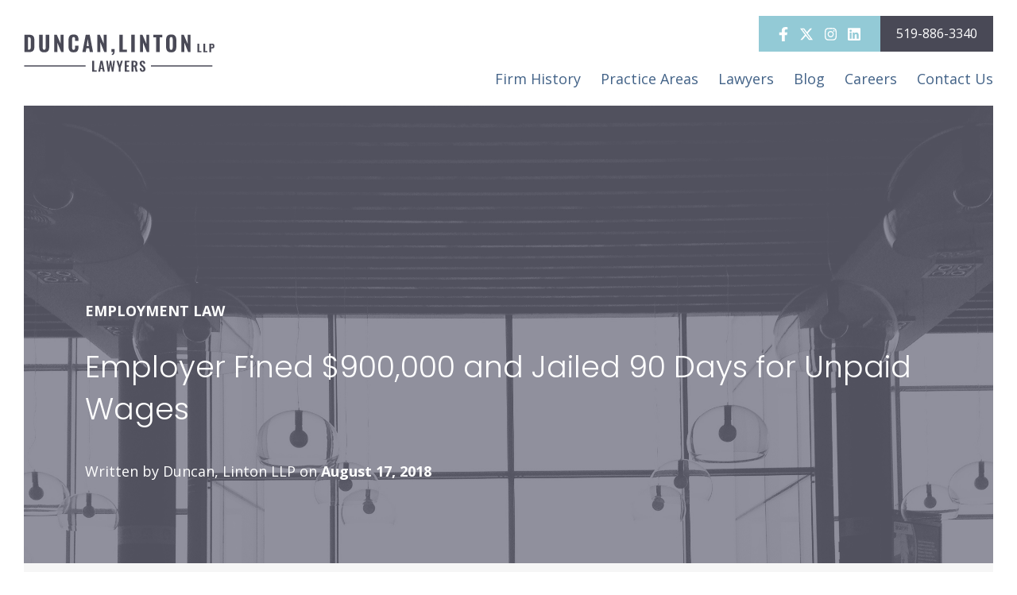

--- FILE ---
content_type: text/html; charset=UTF-8
request_url: https://www.kwlaw.net/employer-fined-900000-and-jailed-90-days-for-unpaid-wages/
body_size: 20307
content:

<!doctype html>
<!--[if lt IE 9]><html class="no-js no-svg ie lt-ie9 lt-ie8 lt-ie7" lang="en-CA"> <![endif]-->
<!--[if IE 9]><html class="no-js no-svg ie ie9 lt-ie9 lt-ie8" lang="en-CA"> <![endif]-->
<!--[if gt IE 9]><!--><html class="no-js no-svg" lang="en-CA"> <!--<![endif]-->
<head><meta charset="UTF-8" /><script>if(navigator.userAgent.match(/MSIE|Internet Explorer/i)||navigator.userAgent.match(/Trident\/7\..*?rv:11/i)){var href=document.location.href;if(!href.match(/[?&]nowprocket/)){if(href.indexOf("?")==-1){if(href.indexOf("#")==-1){document.location.href=href+"?nowprocket=1"}else{document.location.href=href.replace("#","?nowprocket=1#")}}else{if(href.indexOf("#")==-1){document.location.href=href+"&nowprocket=1"}else{document.location.href=href.replace("#","&nowprocket=1#")}}}}</script><script>(()=>{class RocketLazyLoadScripts{constructor(){this.v="2.0.4",this.userEvents=["keydown","keyup","mousedown","mouseup","mousemove","mouseover","mouseout","touchmove","touchstart","touchend","touchcancel","wheel","click","dblclick","input"],this.attributeEvents=["onblur","onclick","oncontextmenu","ondblclick","onfocus","onmousedown","onmouseenter","onmouseleave","onmousemove","onmouseout","onmouseover","onmouseup","onmousewheel","onscroll","onsubmit"]}async t(){this.i(),this.o(),/iP(ad|hone)/.test(navigator.userAgent)&&this.h(),this.u(),this.l(this),this.m(),this.k(this),this.p(this),this._(),await Promise.all([this.R(),this.L()]),this.lastBreath=Date.now(),this.S(this),this.P(),this.D(),this.O(),this.M(),await this.C(this.delayedScripts.normal),await this.C(this.delayedScripts.defer),await this.C(this.delayedScripts.async),await this.T(),await this.F(),await this.j(),await this.A(),window.dispatchEvent(new Event("rocket-allScriptsLoaded")),this.everythingLoaded=!0,this.lastTouchEnd&&await new Promise(t=>setTimeout(t,500-Date.now()+this.lastTouchEnd)),this.I(),this.H(),this.U(),this.W()}i(){this.CSPIssue=sessionStorage.getItem("rocketCSPIssue"),document.addEventListener("securitypolicyviolation",t=>{this.CSPIssue||"script-src-elem"!==t.violatedDirective||"data"!==t.blockedURI||(this.CSPIssue=!0,sessionStorage.setItem("rocketCSPIssue",!0))},{isRocket:!0})}o(){window.addEventListener("pageshow",t=>{this.persisted=t.persisted,this.realWindowLoadedFired=!0},{isRocket:!0}),window.addEventListener("pagehide",()=>{this.onFirstUserAction=null},{isRocket:!0})}h(){let t;function e(e){t=e}window.addEventListener("touchstart",e,{isRocket:!0}),window.addEventListener("touchend",function i(o){o.changedTouches[0]&&t.changedTouches[0]&&Math.abs(o.changedTouches[0].pageX-t.changedTouches[0].pageX)<10&&Math.abs(o.changedTouches[0].pageY-t.changedTouches[0].pageY)<10&&o.timeStamp-t.timeStamp<200&&(window.removeEventListener("touchstart",e,{isRocket:!0}),window.removeEventListener("touchend",i,{isRocket:!0}),"INPUT"===o.target.tagName&&"text"===o.target.type||(o.target.dispatchEvent(new TouchEvent("touchend",{target:o.target,bubbles:!0})),o.target.dispatchEvent(new MouseEvent("mouseover",{target:o.target,bubbles:!0})),o.target.dispatchEvent(new PointerEvent("click",{target:o.target,bubbles:!0,cancelable:!0,detail:1,clientX:o.changedTouches[0].clientX,clientY:o.changedTouches[0].clientY})),event.preventDefault()))},{isRocket:!0})}q(t){this.userActionTriggered||("mousemove"!==t.type||this.firstMousemoveIgnored?"keyup"===t.type||"mouseover"===t.type||"mouseout"===t.type||(this.userActionTriggered=!0,this.onFirstUserAction&&this.onFirstUserAction()):this.firstMousemoveIgnored=!0),"click"===t.type&&t.preventDefault(),t.stopPropagation(),t.stopImmediatePropagation(),"touchstart"===this.lastEvent&&"touchend"===t.type&&(this.lastTouchEnd=Date.now()),"click"===t.type&&(this.lastTouchEnd=0),this.lastEvent=t.type,t.composedPath&&t.composedPath()[0].getRootNode()instanceof ShadowRoot&&(t.rocketTarget=t.composedPath()[0]),this.savedUserEvents.push(t)}u(){this.savedUserEvents=[],this.userEventHandler=this.q.bind(this),this.userEvents.forEach(t=>window.addEventListener(t,this.userEventHandler,{passive:!1,isRocket:!0})),document.addEventListener("visibilitychange",this.userEventHandler,{isRocket:!0})}U(){this.userEvents.forEach(t=>window.removeEventListener(t,this.userEventHandler,{passive:!1,isRocket:!0})),document.removeEventListener("visibilitychange",this.userEventHandler,{isRocket:!0}),this.savedUserEvents.forEach(t=>{(t.rocketTarget||t.target).dispatchEvent(new window[t.constructor.name](t.type,t))})}m(){const t="return false",e=Array.from(this.attributeEvents,t=>"data-rocket-"+t),i="["+this.attributeEvents.join("],[")+"]",o="[data-rocket-"+this.attributeEvents.join("],[data-rocket-")+"]",s=(e,i,o)=>{o&&o!==t&&(e.setAttribute("data-rocket-"+i,o),e["rocket"+i]=new Function("event",o),e.setAttribute(i,t))};new MutationObserver(t=>{for(const n of t)"attributes"===n.type&&(n.attributeName.startsWith("data-rocket-")||this.everythingLoaded?n.attributeName.startsWith("data-rocket-")&&this.everythingLoaded&&this.N(n.target,n.attributeName.substring(12)):s(n.target,n.attributeName,n.target.getAttribute(n.attributeName))),"childList"===n.type&&n.addedNodes.forEach(t=>{if(t.nodeType===Node.ELEMENT_NODE)if(this.everythingLoaded)for(const i of[t,...t.querySelectorAll(o)])for(const t of i.getAttributeNames())e.includes(t)&&this.N(i,t.substring(12));else for(const e of[t,...t.querySelectorAll(i)])for(const t of e.getAttributeNames())this.attributeEvents.includes(t)&&s(e,t,e.getAttribute(t))})}).observe(document,{subtree:!0,childList:!0,attributeFilter:[...this.attributeEvents,...e]})}I(){this.attributeEvents.forEach(t=>{document.querySelectorAll("[data-rocket-"+t+"]").forEach(e=>{this.N(e,t)})})}N(t,e){const i=t.getAttribute("data-rocket-"+e);i&&(t.setAttribute(e,i),t.removeAttribute("data-rocket-"+e))}k(t){Object.defineProperty(HTMLElement.prototype,"onclick",{get(){return this.rocketonclick||null},set(e){this.rocketonclick=e,this.setAttribute(t.everythingLoaded?"onclick":"data-rocket-onclick","this.rocketonclick(event)")}})}S(t){function e(e,i){let o=e[i];e[i]=null,Object.defineProperty(e,i,{get:()=>o,set(s){t.everythingLoaded?o=s:e["rocket"+i]=o=s}})}e(document,"onreadystatechange"),e(window,"onload"),e(window,"onpageshow");try{Object.defineProperty(document,"readyState",{get:()=>t.rocketReadyState,set(e){t.rocketReadyState=e},configurable:!0}),document.readyState="loading"}catch(t){console.log("WPRocket DJE readyState conflict, bypassing")}}l(t){this.originalAddEventListener=EventTarget.prototype.addEventListener,this.originalRemoveEventListener=EventTarget.prototype.removeEventListener,this.savedEventListeners=[],EventTarget.prototype.addEventListener=function(e,i,o){o&&o.isRocket||!t.B(e,this)&&!t.userEvents.includes(e)||t.B(e,this)&&!t.userActionTriggered||e.startsWith("rocket-")||t.everythingLoaded?t.originalAddEventListener.call(this,e,i,o):(t.savedEventListeners.push({target:this,remove:!1,type:e,func:i,options:o}),"mouseenter"!==e&&"mouseleave"!==e||t.originalAddEventListener.call(this,e,t.savedUserEvents.push,o))},EventTarget.prototype.removeEventListener=function(e,i,o){o&&o.isRocket||!t.B(e,this)&&!t.userEvents.includes(e)||t.B(e,this)&&!t.userActionTriggered||e.startsWith("rocket-")||t.everythingLoaded?t.originalRemoveEventListener.call(this,e,i,o):t.savedEventListeners.push({target:this,remove:!0,type:e,func:i,options:o})}}J(t,e){this.savedEventListeners=this.savedEventListeners.filter(i=>{let o=i.type,s=i.target||window;return e!==o||t!==s||(this.B(o,s)&&(i.type="rocket-"+o),this.$(i),!1)})}H(){EventTarget.prototype.addEventListener=this.originalAddEventListener,EventTarget.prototype.removeEventListener=this.originalRemoveEventListener,this.savedEventListeners.forEach(t=>this.$(t))}$(t){t.remove?this.originalRemoveEventListener.call(t.target,t.type,t.func,t.options):this.originalAddEventListener.call(t.target,t.type,t.func,t.options)}p(t){let e;function i(e){return t.everythingLoaded?e:e.split(" ").map(t=>"load"===t||t.startsWith("load.")?"rocket-jquery-load":t).join(" ")}function o(o){function s(e){const s=o.fn[e];o.fn[e]=o.fn.init.prototype[e]=function(){return this[0]===window&&t.userActionTriggered&&("string"==typeof arguments[0]||arguments[0]instanceof String?arguments[0]=i(arguments[0]):"object"==typeof arguments[0]&&Object.keys(arguments[0]).forEach(t=>{const e=arguments[0][t];delete arguments[0][t],arguments[0][i(t)]=e})),s.apply(this,arguments),this}}if(o&&o.fn&&!t.allJQueries.includes(o)){const e={DOMContentLoaded:[],"rocket-DOMContentLoaded":[]};for(const t in e)document.addEventListener(t,()=>{e[t].forEach(t=>t())},{isRocket:!0});o.fn.ready=o.fn.init.prototype.ready=function(i){function s(){parseInt(o.fn.jquery)>2?setTimeout(()=>i.bind(document)(o)):i.bind(document)(o)}return"function"==typeof i&&(t.realDomReadyFired?!t.userActionTriggered||t.fauxDomReadyFired?s():e["rocket-DOMContentLoaded"].push(s):e.DOMContentLoaded.push(s)),o([])},s("on"),s("one"),s("off"),t.allJQueries.push(o)}e=o}t.allJQueries=[],o(window.jQuery),Object.defineProperty(window,"jQuery",{get:()=>e,set(t){o(t)}})}P(){const t=new Map;document.write=document.writeln=function(e){const i=document.currentScript,o=document.createRange(),s=i.parentElement;let n=t.get(i);void 0===n&&(n=i.nextSibling,t.set(i,n));const c=document.createDocumentFragment();o.setStart(c,0),c.appendChild(o.createContextualFragment(e)),s.insertBefore(c,n)}}async R(){return new Promise(t=>{this.userActionTriggered?t():this.onFirstUserAction=t})}async L(){return new Promise(t=>{document.addEventListener("DOMContentLoaded",()=>{this.realDomReadyFired=!0,t()},{isRocket:!0})})}async j(){return this.realWindowLoadedFired?Promise.resolve():new Promise(t=>{window.addEventListener("load",t,{isRocket:!0})})}M(){this.pendingScripts=[];this.scriptsMutationObserver=new MutationObserver(t=>{for(const e of t)e.addedNodes.forEach(t=>{"SCRIPT"!==t.tagName||t.noModule||t.isWPRocket||this.pendingScripts.push({script:t,promise:new Promise(e=>{const i=()=>{const i=this.pendingScripts.findIndex(e=>e.script===t);i>=0&&this.pendingScripts.splice(i,1),e()};t.addEventListener("load",i,{isRocket:!0}),t.addEventListener("error",i,{isRocket:!0}),setTimeout(i,1e3)})})})}),this.scriptsMutationObserver.observe(document,{childList:!0,subtree:!0})}async F(){await this.X(),this.pendingScripts.length?(await this.pendingScripts[0].promise,await this.F()):this.scriptsMutationObserver.disconnect()}D(){this.delayedScripts={normal:[],async:[],defer:[]},document.querySelectorAll("script[type$=rocketlazyloadscript]").forEach(t=>{t.hasAttribute("data-rocket-src")?t.hasAttribute("async")&&!1!==t.async?this.delayedScripts.async.push(t):t.hasAttribute("defer")&&!1!==t.defer||"module"===t.getAttribute("data-rocket-type")?this.delayedScripts.defer.push(t):this.delayedScripts.normal.push(t):this.delayedScripts.normal.push(t)})}async _(){await this.L();let t=[];document.querySelectorAll("script[type$=rocketlazyloadscript][data-rocket-src]").forEach(e=>{let i=e.getAttribute("data-rocket-src");if(i&&!i.startsWith("data:")){i.startsWith("//")&&(i=location.protocol+i);try{const o=new URL(i).origin;o!==location.origin&&t.push({src:o,crossOrigin:e.crossOrigin||"module"===e.getAttribute("data-rocket-type")})}catch(t){}}}),t=[...new Map(t.map(t=>[JSON.stringify(t),t])).values()],this.Y(t,"preconnect")}async G(t){if(await this.K(),!0!==t.noModule||!("noModule"in HTMLScriptElement.prototype))return new Promise(e=>{let i;function o(){(i||t).setAttribute("data-rocket-status","executed"),e()}try{if(navigator.userAgent.includes("Firefox/")||""===navigator.vendor||this.CSPIssue)i=document.createElement("script"),[...t.attributes].forEach(t=>{let e=t.nodeName;"type"!==e&&("data-rocket-type"===e&&(e="type"),"data-rocket-src"===e&&(e="src"),i.setAttribute(e,t.nodeValue))}),t.text&&(i.text=t.text),t.nonce&&(i.nonce=t.nonce),i.hasAttribute("src")?(i.addEventListener("load",o,{isRocket:!0}),i.addEventListener("error",()=>{i.setAttribute("data-rocket-status","failed-network"),e()},{isRocket:!0}),setTimeout(()=>{i.isConnected||e()},1)):(i.text=t.text,o()),i.isWPRocket=!0,t.parentNode.replaceChild(i,t);else{const i=t.getAttribute("data-rocket-type"),s=t.getAttribute("data-rocket-src");i?(t.type=i,t.removeAttribute("data-rocket-type")):t.removeAttribute("type"),t.addEventListener("load",o,{isRocket:!0}),t.addEventListener("error",i=>{this.CSPIssue&&i.target.src.startsWith("data:")?(console.log("WPRocket: CSP fallback activated"),t.removeAttribute("src"),this.G(t).then(e)):(t.setAttribute("data-rocket-status","failed-network"),e())},{isRocket:!0}),s?(t.fetchPriority="high",t.removeAttribute("data-rocket-src"),t.src=s):t.src="data:text/javascript;base64,"+window.btoa(unescape(encodeURIComponent(t.text)))}}catch(i){t.setAttribute("data-rocket-status","failed-transform"),e()}});t.setAttribute("data-rocket-status","skipped")}async C(t){const e=t.shift();return e?(e.isConnected&&await this.G(e),this.C(t)):Promise.resolve()}O(){this.Y([...this.delayedScripts.normal,...this.delayedScripts.defer,...this.delayedScripts.async],"preload")}Y(t,e){this.trash=this.trash||[];let i=!0;var o=document.createDocumentFragment();t.forEach(t=>{const s=t.getAttribute&&t.getAttribute("data-rocket-src")||t.src;if(s&&!s.startsWith("data:")){const n=document.createElement("link");n.href=s,n.rel=e,"preconnect"!==e&&(n.as="script",n.fetchPriority=i?"high":"low"),t.getAttribute&&"module"===t.getAttribute("data-rocket-type")&&(n.crossOrigin=!0),t.crossOrigin&&(n.crossOrigin=t.crossOrigin),t.integrity&&(n.integrity=t.integrity),t.nonce&&(n.nonce=t.nonce),o.appendChild(n),this.trash.push(n),i=!1}}),document.head.appendChild(o)}W(){this.trash.forEach(t=>t.remove())}async T(){try{document.readyState="interactive"}catch(t){}this.fauxDomReadyFired=!0;try{await this.K(),this.J(document,"readystatechange"),document.dispatchEvent(new Event("rocket-readystatechange")),await this.K(),document.rocketonreadystatechange&&document.rocketonreadystatechange(),await this.K(),this.J(document,"DOMContentLoaded"),document.dispatchEvent(new Event("rocket-DOMContentLoaded")),await this.K(),this.J(window,"DOMContentLoaded"),window.dispatchEvent(new Event("rocket-DOMContentLoaded"))}catch(t){console.error(t)}}async A(){try{document.readyState="complete"}catch(t){}try{await this.K(),this.J(document,"readystatechange"),document.dispatchEvent(new Event("rocket-readystatechange")),await this.K(),document.rocketonreadystatechange&&document.rocketonreadystatechange(),await this.K(),this.J(window,"load"),window.dispatchEvent(new Event("rocket-load")),await this.K(),window.rocketonload&&window.rocketonload(),await this.K(),this.allJQueries.forEach(t=>t(window).trigger("rocket-jquery-load")),await this.K(),this.J(window,"pageshow");const t=new Event("rocket-pageshow");t.persisted=this.persisted,window.dispatchEvent(t),await this.K(),window.rocketonpageshow&&window.rocketonpageshow({persisted:this.persisted})}catch(t){console.error(t)}}async K(){Date.now()-this.lastBreath>45&&(await this.X(),this.lastBreath=Date.now())}async X(){return document.hidden?new Promise(t=>setTimeout(t)):new Promise(t=>requestAnimationFrame(t))}B(t,e){return e===document&&"readystatechange"===t||(e===document&&"DOMContentLoaded"===t||(e===window&&"DOMContentLoaded"===t||(e===window&&"load"===t||e===window&&"pageshow"===t)))}static run(){(new RocketLazyLoadScripts).t()}}RocketLazyLoadScripts.run()})();</script>

    <link rel="preconnect" href="https://fonts.gstatic.com">
    

    <script>
    (function(i,s,o,g,r,a,m){i['GoogleAnalyticsObject']=r;i[r]=i[r]||function(){
    (i[r].q=i[r].q||[]).push(arguments)},i[r].l=1*new Date();a=s.createElement(o),
    m=s.getElementsByTagName(o)[0];a.async=1;a.src=g;m.parentNode.insertBefore(a,m)
    })(window,document,'script','https://www.google-analytics.com/analytics.js','ga');

    ga('create', 'UA-92995471-1', 'auto');
    ga('send', 'pageview');

    </script>

    
        <link rel="stylesheet" href="https://www.kwlaw.net/wp-content/themes/tatami/style.css" type="text/css" media="screen" />
    
    <meta http-equiv="X-UA-Compatible" content="IE=edge">
    <meta name="viewport" content="width=device-width, initial-scale=1">
    <link rel="author" href="https://www.kwlaw.net/wp-content/themes/tatami/humans.txt" />
    <link rel="pingback" href="https://www.kwlaw.net/xmlrpc.php" />
    <link rel="profile" href="https://gmpg.org/xfn/11">
    <meta name='robots' content='index, follow, max-image-preview:large, max-snippet:-1, max-video-preview:-1' />
	<style>img:is([sizes="auto" i], [sizes^="auto," i]) { contain-intrinsic-size: 3000px 1500px }</style>
	
	<!-- This site is optimized with the Yoast SEO plugin v26.7 - https://yoast.com/wordpress/plugins/seo/ -->
	<title>Employer Fined $900,000 and Jailed 90 Days for Unpaid Wages - Duncan, Linton LLP</title>
<link data-rocket-prefetch href="https://www.googletagmanager.com" rel="dns-prefetch">
<link data-rocket-prefetch href="https://www.google-analytics.com" rel="dns-prefetch">
<link data-rocket-prefetch href="https://fonts.googleapis.com" rel="dns-prefetch">
<link data-rocket-preload as="style" href="https://fonts.googleapis.com/css2?family=Open+Sans:ital,wght@0,400;0,700;1,400;1,700&#038;family=Poppins:wght@300;400;700&#038;display=swap" rel="preload">
<link href="https://fonts.googleapis.com/css2?family=Open+Sans:ital,wght@0,400;0,700;1,400;1,700&#038;family=Poppins:wght@300;400;700&#038;display=swap" media="print" onload="this.media=&#039;all&#039;" rel="stylesheet">
<noscript data-wpr-hosted-gf-parameters=""><link rel="stylesheet" href="https://fonts.googleapis.com/css2?family=Open+Sans:ital,wght@0,400;0,700;1,400;1,700&#038;family=Poppins:wght@300;400;700&#038;display=swap"></noscript><link rel="preload" data-rocket-preload as="image" href="https://www.kwlaw.net/wp-content/uploads/2018/08/restaurant.jpg" fetchpriority="high">
	<meta name="description" content="The owner of a Toronto-area restaurant chain has been ordered to serve 90 days in jail &amp; been fined $900,000 for failing to pay her former employees the wages they were owed." />
	<link rel="canonical" href="https://www.kwlaw.net/employer-fined-900000-and-jailed-90-days-for-unpaid-wages/" />
	<meta property="og:locale" content="en_US" />
	<meta property="og:type" content="article" />
	<meta property="og:title" content="Employer Fined $900,000 and Jailed 90 Days for Unpaid Wages - Duncan, Linton LLP" />
	<meta property="og:description" content="The owner of a Toronto-area restaurant chain has been ordered to serve 90 days in jail &amp; been fined $900,000 for failing to pay her former employees the wages they were owed." />
	<meta property="og:url" content="https://www.kwlaw.net/employer-fined-900000-and-jailed-90-days-for-unpaid-wages/" />
	<meta property="og:site_name" content="Duncan, Linton LLP" />
	<meta property="article:publisher" content="https://www.facebook.com/Duncan-Linton-LLP-639957289824514/" />
	<meta property="article:published_time" content="2018-08-17T16:46:19+00:00" />
	<meta property="article:modified_time" content="2018-08-17T16:47:13+00:00" />
	<meta property="og:image" content="https://www.kwlaw.net/wp-content/uploads/2018/08/restaurant.jpg" />
	<meta property="og:image:width" content="2352" />
	<meta property="og:image:height" content="2352" />
	<meta property="og:image:type" content="image/jpeg" />
	<meta name="author" content="Duncan, Linton LLP" />
	<meta name="twitter:card" content="summary_large_image" />
	<meta name="twitter:creator" content="@duncanlinton" />
	<meta name="twitter:site" content="@duncanlinton" />
	<meta name="twitter:label1" content="Written by" />
	<meta name="twitter:data1" content="Duncan, Linton LLP" />
	<meta name="twitter:label2" content="Est. reading time" />
	<meta name="twitter:data2" content="4 minutes" />
	<script type="application/ld+json" class="yoast-schema-graph">{"@context":"https://schema.org","@graph":[{"@type":"Article","@id":"https://www.kwlaw.net/employer-fined-900000-and-jailed-90-days-for-unpaid-wages/#article","isPartOf":{"@id":"https://www.kwlaw.net/employer-fined-900000-and-jailed-90-days-for-unpaid-wages/"},"author":[{"@id":"https://www.kwlaw.net/#/schema/person/a681b0f2fde0a9b8643c296c65a70eac"}],"headline":"Employer Fined $900,000 and Jailed 90 Days for Unpaid Wages","datePublished":"2018-08-17T16:46:19+00:00","dateModified":"2018-08-17T16:47:13+00:00","mainEntityOfPage":{"@id":"https://www.kwlaw.net/employer-fined-900000-and-jailed-90-days-for-unpaid-wages/"},"wordCount":850,"commentCount":0,"publisher":{"@id":"https://www.kwlaw.net/#organization"},"image":{"@id":"https://www.kwlaw.net/employer-fined-900000-and-jailed-90-days-for-unpaid-wages/#primaryimage"},"thumbnailUrl":"https://www.kwlaw.net/wp-content/uploads/2018/08/restaurant.jpg","keywords":["Ministry of Labour","Small Claims Court","unpaid wages"],"articleSection":["Employment Law"],"inLanguage":"en-CA","potentialAction":[{"@type":"CommentAction","name":"Comment","target":["https://www.kwlaw.net/employer-fined-900000-and-jailed-90-days-for-unpaid-wages/#respond"]}]},{"@type":"WebPage","@id":"https://www.kwlaw.net/employer-fined-900000-and-jailed-90-days-for-unpaid-wages/","url":"https://www.kwlaw.net/employer-fined-900000-and-jailed-90-days-for-unpaid-wages/","name":"Employer Fined $900,000 and Jailed 90 Days for Unpaid Wages - Duncan, Linton LLP","isPartOf":{"@id":"https://www.kwlaw.net/#website"},"primaryImageOfPage":{"@id":"https://www.kwlaw.net/employer-fined-900000-and-jailed-90-days-for-unpaid-wages/#primaryimage"},"image":{"@id":"https://www.kwlaw.net/employer-fined-900000-and-jailed-90-days-for-unpaid-wages/#primaryimage"},"thumbnailUrl":"https://www.kwlaw.net/wp-content/uploads/2018/08/restaurant.jpg","datePublished":"2018-08-17T16:46:19+00:00","dateModified":"2018-08-17T16:47:13+00:00","description":"The owner of a Toronto-area restaurant chain has been ordered to serve 90 days in jail & been fined $900,000 for failing to pay her former employees the wages they were owed.","breadcrumb":{"@id":"https://www.kwlaw.net/employer-fined-900000-and-jailed-90-days-for-unpaid-wages/#breadcrumb"},"inLanguage":"en-CA","potentialAction":[{"@type":"ReadAction","target":["https://www.kwlaw.net/employer-fined-900000-and-jailed-90-days-for-unpaid-wages/"]}]},{"@type":"ImageObject","inLanguage":"en-CA","@id":"https://www.kwlaw.net/employer-fined-900000-and-jailed-90-days-for-unpaid-wages/#primaryimage","url":"https://www.kwlaw.net/wp-content/uploads/2018/08/restaurant.jpg","contentUrl":"https://www.kwlaw.net/wp-content/uploads/2018/08/restaurant.jpg","width":2352,"height":2352,"caption":"Unpaid wages"},{"@type":"BreadcrumbList","@id":"https://www.kwlaw.net/employer-fined-900000-and-jailed-90-days-for-unpaid-wages/#breadcrumb","itemListElement":[{"@type":"ListItem","position":1,"name":"Home","item":"https://www.kwlaw.net/"},{"@type":"ListItem","position":2,"name":"Blog","item":"https://www.kwlaw.net/blog/"},{"@type":"ListItem","position":3,"name":"Employer Fined $900,000 and Jailed 90 Days for Unpaid Wages"}]},{"@type":"WebSite","@id":"https://www.kwlaw.net/#website","url":"https://www.kwlaw.net/","name":"Duncan, Linton LLP","description":"","publisher":{"@id":"https://www.kwlaw.net/#organization"},"potentialAction":[{"@type":"SearchAction","target":{"@type":"EntryPoint","urlTemplate":"https://www.kwlaw.net/?s={search_term_string}"},"query-input":{"@type":"PropertyValueSpecification","valueRequired":true,"valueName":"search_term_string"}}],"inLanguage":"en-CA"},{"@type":"Organization","@id":"https://www.kwlaw.net/#organization","name":"Duncan Linton LLP","url":"https://www.kwlaw.net/","logo":{"@type":"ImageObject","inLanguage":"en-CA","@id":"https://www.kwlaw.net/#/schema/logo/image/","url":"https://www.kwlaw.net/wp-content/uploads/2021/05/logo_duncanLinton.jpg","contentUrl":"https://www.kwlaw.net/wp-content/uploads/2021/05/logo_duncanLinton.jpg","width":1161,"height":316,"caption":"Duncan Linton LLP"},"image":{"@id":"https://www.kwlaw.net/#/schema/logo/image/"},"sameAs":["https://www.facebook.com/Duncan-Linton-LLP-639957289824514/","https://x.com/duncanlinton","https://www.instagram.com/duncanlintonllp/","https://www.linkedin.com/company/duncan-linton-llp/about/?viewAsMember=true"]},{"@type":"Person","@id":"https://www.kwlaw.net/#/schema/person/a681b0f2fde0a9b8643c296c65a70eac","name":"Duncan, Linton LLP","image":{"@type":"ImageObject","inLanguage":"en-CA","@id":"https://www.kwlaw.net/#/schema/person/image/17a72a7b6f8b5de2c581ce4e43e1815a","url":"https://secure.gravatar.com/avatar/82ec190223a782971ecaaab2f2cae86c?s=96&d=mm&r=g","contentUrl":"https://secure.gravatar.com/avatar/82ec190223a782971ecaaab2f2cae86c?s=96&d=mm&r=g","caption":"Duncan, Linton LLP"}}]}</script>
	<!-- / Yoast SEO plugin. -->


<link rel="amphtml" href="https://www.kwlaw.net/employer-fined-900000-and-jailed-90-days-for-unpaid-wages/amp/" /><meta name="generator" content="AMP for WP 1.1.11"/><link rel='dns-prefetch' href='//challenges.cloudflare.com' />
<link href='https://fonts.gstatic.com' crossorigin rel='preconnect' />
<link rel="alternate" type="application/rss+xml" title="Duncan, Linton LLP &raquo; Feed" href="https://www.kwlaw.net/feed/" />
<link rel="alternate" type="application/rss+xml" title="Duncan, Linton LLP &raquo; Comments Feed" href="https://www.kwlaw.net/comments/feed/" />
<link rel="alternate" type="application/rss+xml" title="Duncan, Linton LLP &raquo; Employer Fined $900,000 and Jailed 90 Days for Unpaid Wages Comments Feed" href="https://www.kwlaw.net/employer-fined-900000-and-jailed-90-days-for-unpaid-wages/feed/" />
<link data-minify="1" rel='stylesheet' id='tatami-styles-css' href='https://www.kwlaw.net/wp-content/cache/min/1/wp-content/themes/tatami/static/css/app.7db58b7a60d5054b99c1.css?ver=1767049869' type='text/css' media='all' />
<style id='wp-emoji-styles-inline-css' type='text/css'>

	img.wp-smiley, img.emoji {
		display: inline !important;
		border: none !important;
		box-shadow: none !important;
		height: 1em !important;
		width: 1em !important;
		margin: 0 0.07em !important;
		vertical-align: -0.1em !important;
		background: none !important;
		padding: 0 !important;
	}
</style>
<link rel='stylesheet' id='wp-block-library-css' href='https://www.kwlaw.net/wp-includes/css/dist/block-library/style.min.css?ver=6.7.4' type='text/css' media='all' />
<style id='co-authors-plus-coauthors-style-inline-css' type='text/css'>
.wp-block-co-authors-plus-coauthors.is-layout-flow [class*=wp-block-co-authors-plus]{display:inline}

</style>
<style id='co-authors-plus-avatar-style-inline-css' type='text/css'>
.wp-block-co-authors-plus-avatar :where(img){height:auto;max-width:100%;vertical-align:bottom}.wp-block-co-authors-plus-coauthors.is-layout-flow .wp-block-co-authors-plus-avatar :where(img){vertical-align:middle}.wp-block-co-authors-plus-avatar:is(.alignleft,.alignright){display:table}.wp-block-co-authors-plus-avatar.aligncenter{display:table;margin-inline:auto}

</style>
<style id='co-authors-plus-image-style-inline-css' type='text/css'>
.wp-block-co-authors-plus-image{margin-bottom:0}.wp-block-co-authors-plus-image :where(img){height:auto;max-width:100%;vertical-align:bottom}.wp-block-co-authors-plus-coauthors.is-layout-flow .wp-block-co-authors-plus-image :where(img){vertical-align:middle}.wp-block-co-authors-plus-image:is(.alignfull,.alignwide) :where(img){width:100%}.wp-block-co-authors-plus-image:is(.alignleft,.alignright){display:table}.wp-block-co-authors-plus-image.aligncenter{display:table;margin-inline:auto}

</style>
<style id='classic-theme-styles-inline-css' type='text/css'>
/*! This file is auto-generated */
.wp-block-button__link{color:#fff;background-color:#32373c;border-radius:9999px;box-shadow:none;text-decoration:none;padding:calc(.667em + 2px) calc(1.333em + 2px);font-size:1.125em}.wp-block-file__button{background:#32373c;color:#fff;text-decoration:none}
</style>
<style id='global-styles-inline-css' type='text/css'>
:root{--wp--preset--aspect-ratio--square: 1;--wp--preset--aspect-ratio--4-3: 4/3;--wp--preset--aspect-ratio--3-4: 3/4;--wp--preset--aspect-ratio--3-2: 3/2;--wp--preset--aspect-ratio--2-3: 2/3;--wp--preset--aspect-ratio--16-9: 16/9;--wp--preset--aspect-ratio--9-16: 9/16;--wp--preset--color--black: #000000;--wp--preset--color--cyan-bluish-gray: #abb8c3;--wp--preset--color--white: #ffffff;--wp--preset--color--pale-pink: #f78da7;--wp--preset--color--vivid-red: #cf2e2e;--wp--preset--color--luminous-vivid-orange: #ff6900;--wp--preset--color--luminous-vivid-amber: #fcb900;--wp--preset--color--light-green-cyan: #7bdcb5;--wp--preset--color--vivid-green-cyan: #00d084;--wp--preset--color--pale-cyan-blue: #8ed1fc;--wp--preset--color--vivid-cyan-blue: #0693e3;--wp--preset--color--vivid-purple: #9b51e0;--wp--preset--gradient--vivid-cyan-blue-to-vivid-purple: linear-gradient(135deg,rgba(6,147,227,1) 0%,rgb(155,81,224) 100%);--wp--preset--gradient--light-green-cyan-to-vivid-green-cyan: linear-gradient(135deg,rgb(122,220,180) 0%,rgb(0,208,130) 100%);--wp--preset--gradient--luminous-vivid-amber-to-luminous-vivid-orange: linear-gradient(135deg,rgba(252,185,0,1) 0%,rgba(255,105,0,1) 100%);--wp--preset--gradient--luminous-vivid-orange-to-vivid-red: linear-gradient(135deg,rgba(255,105,0,1) 0%,rgb(207,46,46) 100%);--wp--preset--gradient--very-light-gray-to-cyan-bluish-gray: linear-gradient(135deg,rgb(238,238,238) 0%,rgb(169,184,195) 100%);--wp--preset--gradient--cool-to-warm-spectrum: linear-gradient(135deg,rgb(74,234,220) 0%,rgb(151,120,209) 20%,rgb(207,42,186) 40%,rgb(238,44,130) 60%,rgb(251,105,98) 80%,rgb(254,248,76) 100%);--wp--preset--gradient--blush-light-purple: linear-gradient(135deg,rgb(255,206,236) 0%,rgb(152,150,240) 100%);--wp--preset--gradient--blush-bordeaux: linear-gradient(135deg,rgb(254,205,165) 0%,rgb(254,45,45) 50%,rgb(107,0,62) 100%);--wp--preset--gradient--luminous-dusk: linear-gradient(135deg,rgb(255,203,112) 0%,rgb(199,81,192) 50%,rgb(65,88,208) 100%);--wp--preset--gradient--pale-ocean: linear-gradient(135deg,rgb(255,245,203) 0%,rgb(182,227,212) 50%,rgb(51,167,181) 100%);--wp--preset--gradient--electric-grass: linear-gradient(135deg,rgb(202,248,128) 0%,rgb(113,206,126) 100%);--wp--preset--gradient--midnight: linear-gradient(135deg,rgb(2,3,129) 0%,rgb(40,116,252) 100%);--wp--preset--font-size--small: 13px;--wp--preset--font-size--medium: 20px;--wp--preset--font-size--large: 36px;--wp--preset--font-size--x-large: 42px;--wp--preset--spacing--20: 0.44rem;--wp--preset--spacing--30: 0.67rem;--wp--preset--spacing--40: 1rem;--wp--preset--spacing--50: 1.5rem;--wp--preset--spacing--60: 2.25rem;--wp--preset--spacing--70: 3.38rem;--wp--preset--spacing--80: 5.06rem;--wp--preset--shadow--natural: 6px 6px 9px rgba(0, 0, 0, 0.2);--wp--preset--shadow--deep: 12px 12px 50px rgba(0, 0, 0, 0.4);--wp--preset--shadow--sharp: 6px 6px 0px rgba(0, 0, 0, 0.2);--wp--preset--shadow--outlined: 6px 6px 0px -3px rgba(255, 255, 255, 1), 6px 6px rgba(0, 0, 0, 1);--wp--preset--shadow--crisp: 6px 6px 0px rgba(0, 0, 0, 1);}:where(.is-layout-flex){gap: 0.5em;}:where(.is-layout-grid){gap: 0.5em;}body .is-layout-flex{display: flex;}.is-layout-flex{flex-wrap: wrap;align-items: center;}.is-layout-flex > :is(*, div){margin: 0;}body .is-layout-grid{display: grid;}.is-layout-grid > :is(*, div){margin: 0;}:where(.wp-block-columns.is-layout-flex){gap: 2em;}:where(.wp-block-columns.is-layout-grid){gap: 2em;}:where(.wp-block-post-template.is-layout-flex){gap: 1.25em;}:where(.wp-block-post-template.is-layout-grid){gap: 1.25em;}.has-black-color{color: var(--wp--preset--color--black) !important;}.has-cyan-bluish-gray-color{color: var(--wp--preset--color--cyan-bluish-gray) !important;}.has-white-color{color: var(--wp--preset--color--white) !important;}.has-pale-pink-color{color: var(--wp--preset--color--pale-pink) !important;}.has-vivid-red-color{color: var(--wp--preset--color--vivid-red) !important;}.has-luminous-vivid-orange-color{color: var(--wp--preset--color--luminous-vivid-orange) !important;}.has-luminous-vivid-amber-color{color: var(--wp--preset--color--luminous-vivid-amber) !important;}.has-light-green-cyan-color{color: var(--wp--preset--color--light-green-cyan) !important;}.has-vivid-green-cyan-color{color: var(--wp--preset--color--vivid-green-cyan) !important;}.has-pale-cyan-blue-color{color: var(--wp--preset--color--pale-cyan-blue) !important;}.has-vivid-cyan-blue-color{color: var(--wp--preset--color--vivid-cyan-blue) !important;}.has-vivid-purple-color{color: var(--wp--preset--color--vivid-purple) !important;}.has-black-background-color{background-color: var(--wp--preset--color--black) !important;}.has-cyan-bluish-gray-background-color{background-color: var(--wp--preset--color--cyan-bluish-gray) !important;}.has-white-background-color{background-color: var(--wp--preset--color--white) !important;}.has-pale-pink-background-color{background-color: var(--wp--preset--color--pale-pink) !important;}.has-vivid-red-background-color{background-color: var(--wp--preset--color--vivid-red) !important;}.has-luminous-vivid-orange-background-color{background-color: var(--wp--preset--color--luminous-vivid-orange) !important;}.has-luminous-vivid-amber-background-color{background-color: var(--wp--preset--color--luminous-vivid-amber) !important;}.has-light-green-cyan-background-color{background-color: var(--wp--preset--color--light-green-cyan) !important;}.has-vivid-green-cyan-background-color{background-color: var(--wp--preset--color--vivid-green-cyan) !important;}.has-pale-cyan-blue-background-color{background-color: var(--wp--preset--color--pale-cyan-blue) !important;}.has-vivid-cyan-blue-background-color{background-color: var(--wp--preset--color--vivid-cyan-blue) !important;}.has-vivid-purple-background-color{background-color: var(--wp--preset--color--vivid-purple) !important;}.has-black-border-color{border-color: var(--wp--preset--color--black) !important;}.has-cyan-bluish-gray-border-color{border-color: var(--wp--preset--color--cyan-bluish-gray) !important;}.has-white-border-color{border-color: var(--wp--preset--color--white) !important;}.has-pale-pink-border-color{border-color: var(--wp--preset--color--pale-pink) !important;}.has-vivid-red-border-color{border-color: var(--wp--preset--color--vivid-red) !important;}.has-luminous-vivid-orange-border-color{border-color: var(--wp--preset--color--luminous-vivid-orange) !important;}.has-luminous-vivid-amber-border-color{border-color: var(--wp--preset--color--luminous-vivid-amber) !important;}.has-light-green-cyan-border-color{border-color: var(--wp--preset--color--light-green-cyan) !important;}.has-vivid-green-cyan-border-color{border-color: var(--wp--preset--color--vivid-green-cyan) !important;}.has-pale-cyan-blue-border-color{border-color: var(--wp--preset--color--pale-cyan-blue) !important;}.has-vivid-cyan-blue-border-color{border-color: var(--wp--preset--color--vivid-cyan-blue) !important;}.has-vivid-purple-border-color{border-color: var(--wp--preset--color--vivid-purple) !important;}.has-vivid-cyan-blue-to-vivid-purple-gradient-background{background: var(--wp--preset--gradient--vivid-cyan-blue-to-vivid-purple) !important;}.has-light-green-cyan-to-vivid-green-cyan-gradient-background{background: var(--wp--preset--gradient--light-green-cyan-to-vivid-green-cyan) !important;}.has-luminous-vivid-amber-to-luminous-vivid-orange-gradient-background{background: var(--wp--preset--gradient--luminous-vivid-amber-to-luminous-vivid-orange) !important;}.has-luminous-vivid-orange-to-vivid-red-gradient-background{background: var(--wp--preset--gradient--luminous-vivid-orange-to-vivid-red) !important;}.has-very-light-gray-to-cyan-bluish-gray-gradient-background{background: var(--wp--preset--gradient--very-light-gray-to-cyan-bluish-gray) !important;}.has-cool-to-warm-spectrum-gradient-background{background: var(--wp--preset--gradient--cool-to-warm-spectrum) !important;}.has-blush-light-purple-gradient-background{background: var(--wp--preset--gradient--blush-light-purple) !important;}.has-blush-bordeaux-gradient-background{background: var(--wp--preset--gradient--blush-bordeaux) !important;}.has-luminous-dusk-gradient-background{background: var(--wp--preset--gradient--luminous-dusk) !important;}.has-pale-ocean-gradient-background{background: var(--wp--preset--gradient--pale-ocean) !important;}.has-electric-grass-gradient-background{background: var(--wp--preset--gradient--electric-grass) !important;}.has-midnight-gradient-background{background: var(--wp--preset--gradient--midnight) !important;}.has-small-font-size{font-size: var(--wp--preset--font-size--small) !important;}.has-medium-font-size{font-size: var(--wp--preset--font-size--medium) !important;}.has-large-font-size{font-size: var(--wp--preset--font-size--large) !important;}.has-x-large-font-size{font-size: var(--wp--preset--font-size--x-large) !important;}
:where(.wp-block-post-template.is-layout-flex){gap: 1.25em;}:where(.wp-block-post-template.is-layout-grid){gap: 1.25em;}
:where(.wp-block-columns.is-layout-flex){gap: 2em;}:where(.wp-block-columns.is-layout-grid){gap: 2em;}
:root :where(.wp-block-pullquote){font-size: 1.5em;line-height: 1.6;}
</style>
<style id='rocket-lazyload-inline-css' type='text/css'>
.rll-youtube-player{position:relative;padding-bottom:56.23%;height:0;overflow:hidden;max-width:100%;}.rll-youtube-player:focus-within{outline: 2px solid currentColor;outline-offset: 5px;}.rll-youtube-player iframe{position:absolute;top:0;left:0;width:100%;height:100%;z-index:100;background:0 0}.rll-youtube-player img{bottom:0;display:block;left:0;margin:auto;max-width:100%;width:100%;position:absolute;right:0;top:0;border:none;height:auto;-webkit-transition:.4s all;-moz-transition:.4s all;transition:.4s all}.rll-youtube-player img:hover{-webkit-filter:brightness(75%)}.rll-youtube-player .play{height:100%;width:100%;left:0;top:0;position:absolute;background:url(https://www.kwlaw.net/wp-content/plugins/wp-rocket/assets/img/youtube.png) no-repeat center;background-color: transparent !important;cursor:pointer;border:none;}
</style>
<link rel="https://api.w.org/" href="https://www.kwlaw.net/wp-json/" /><link rel="alternate" title="JSON" type="application/json" href="https://www.kwlaw.net/wp-json/wp/v2/posts/736" /><link rel="EditURI" type="application/rsd+xml" title="RSD" href="https://www.kwlaw.net/xmlrpc.php?rsd" />
<link rel='shortlink' href='https://www.kwlaw.net/?p=736' />
<link rel="alternate" title="oEmbed (JSON)" type="application/json+oembed" href="https://www.kwlaw.net/wp-json/oembed/1.0/embed?url=https%3A%2F%2Fwww.kwlaw.net%2Femployer-fined-900000-and-jailed-90-days-for-unpaid-wages%2F" />
<link rel="alternate" title="oEmbed (XML)" type="text/xml+oembed" href="https://www.kwlaw.net/wp-json/oembed/1.0/embed?url=https%3A%2F%2Fwww.kwlaw.net%2Femployer-fined-900000-and-jailed-90-days-for-unpaid-wages%2F&#038;format=xml" />
<noscript><style id="rocket-lazyload-nojs-css">.rll-youtube-player, [data-lazy-src]{display:none !important;}</style></noscript>
			<style id="rocket-lazyrender-inline-css">[data-wpr-lazyrender] {content-visibility: auto;}</style><meta name="generator" content="WP Rocket 3.20.3" data-wpr-features="wpr_delay_js wpr_defer_js wpr_minify_js wpr_lazyload_images wpr_lazyload_iframes wpr_preconnect_external_domains wpr_automatic_lazy_rendering wpr_oci wpr_minify_css wpr_preload_links wpr_desktop" /></head>

	<body class="post-template-default single single-post postid-736 single-format-standard " data-template="base.twig">

    <header  class="header ">
      <div  class="header__wrapper inner -full">
        <h1 class="header__logo" role="banner">
          <a href="https://www.kwlaw.net" rel="home">
            <img src="https://www.kwlaw.net/wp-content/themes/tatami/src/images/logo-duncanLinton.svg" alt="Duncan Linton LLP Logo">
          </a>
        </h1>

        <div  class="header__content">

          <div class="header__contact">
            <div class="header__social social">
                  <a href="https://www.facebook.com/Duncan-Linton-LLP-639957289824514/" aria-label="Facebook Profile"  target="_blank" class="social__link"><svg xmlns="http://www.w3.org/2000/svg" viewBox="0 0 320 512"><path d="M279.14 288l14.22-92.66h-88.91v-60.13c0-25.35 12.42-50.06 52.24-50.06h40.42V6.26S260.43 0 225.36 0c-73.22 0-121.08 44.38-121.08 124.72v70.62H22.89V288h81.39v224h100.17V288z"/></svg></a>
    <a href="https://twitter.com/duncanlinton" aria-label="Twitter Profile"  target="_blank" class="social__link"><svg xmlns="http://www.w3.org/2000/svg" viewBox="0 0 512 512"><!--!Font Awesome Free 6.5.1 by @fontawesome - https://fontawesome.com License - https://fontawesome.com/license/free Copyright 2024 Fonticons, Inc.--><path d="M389.2 48h70.6L305.6 224.2 487 464H345L233.7 318.6 106.5 464H35.8L200.7 275.5 26.8 48H172.4L272.9 180.9 389.2 48zM364.4 421.8h39.1L151.1 88h-42L364.4 421.8z"/></svg></a>
    <a href="https://www.instagram.com/duncanlintonllp/" aria-label="Instagram Profile"  target="_blank" class="social__link"><svg xmlns="http://www.w3.org/2000/svg" viewBox="0 0 448 512"><path d="M224.1 141c-63.6 0-114.9 51.3-114.9 114.9s51.3 114.9 114.9 114.9S339 319.5 339 255.9 287.7 141 224.1 141zm0 189.6c-41.1 0-74.7-33.5-74.7-74.7s33.5-74.7 74.7-74.7 74.7 33.5 74.7 74.7-33.6 74.7-74.7 74.7zm146.4-194.3c0 14.9-12 26.8-26.8 26.8-14.9 0-26.8-12-26.8-26.8s12-26.8 26.8-26.8 26.8 12 26.8 26.8zm76.1 27.2c-1.7-35.9-9.9-67.7-36.2-93.9-26.2-26.2-58-34.4-93.9-36.2-37-2.1-147.9-2.1-184.9 0-35.8 1.7-67.6 9.9-93.9 36.1s-34.4 58-36.2 93.9c-2.1 37-2.1 147.9 0 184.9 1.7 35.9 9.9 67.7 36.2 93.9s58 34.4 93.9 36.2c37 2.1 147.9 2.1 184.9 0 35.9-1.7 67.7-9.9 93.9-36.2 26.2-26.2 34.4-58 36.2-93.9 2.1-37 2.1-147.8 0-184.8zM398.8 388c-7.8 19.6-22.9 34.7-42.6 42.6-29.5 11.7-99.5 9-132.1 9s-102.7 2.6-132.1-9c-19.6-7.8-34.7-22.9-42.6-42.6-11.7-29.5-9-99.5-9-132.1s-2.6-102.7 9-132.1c7.8-19.6 22.9-34.7 42.6-42.6 29.5-11.7 99.5-9 132.1-9s102.7-2.6 132.1 9c19.6 7.8 34.7 22.9 42.6 42.6 11.7 29.5 9 99.5 9 132.1s2.7 102.7-9 132.1z"/></svg></a>
    <a href="https://www.linkedin.com/company/duncanlintonllp" aria-label="LinkedIn Profile"  target="_blank" class="social__link"><svg xmlns="http://www.w3.org/2000/svg" viewBox="0 0 448 512"><path d="M416 32H31.9C14.3 32 0 46.5 0 64.3v383.4C0 465.5 14.3 480 31.9 480H416c17.6 0 32-14.5 32-32.3V64.3c0-17.8-14.4-32.3-32-32.3zM135.4 416H69V202.2h66.5V416zm-33.2-243c-21.3 0-38.5-17.3-38.5-38.5S80.9 96 102.2 96c21.2 0 38.5 17.3 38.5 38.5 0 21.3-17.2 38.5-38.5 38.5zm282.1 243h-66.4V312c0-24.8-.5-56.7-34.5-56.7-34.6 0-39.9 27-39.9 54.9V416h-66.4V202.2h63.7v29.2h.9c8.9-16.8 30.6-34.5 62.9-34.5 67.2 0 79.7 44.3 79.7 101.9V416z"/></svg></a>
            </div>
            <a href="tel:519-886-3340" class="header__phone">519-886-3340</a>
          </div>

          <nav id="nav" class="header__nav menu" role="navigation">
            			<ul class="menu-container menu-level-0">
					<li class=" menu-item menu-item-type-post_type menu-item-object-page menu-item-152">
				<a class="menu-link" target="" href="https://www.kwlaw.net/about-us/">Firm History</a>
								</li>
					<li class=" menu-item menu-item-type-post_type menu-item-object-page menu-item-1060">
				<a class="menu-link" target="" href="https://www.kwlaw.net/practice-areas/">Practice Areas</a>
								</li>
					<li class=" menu-item menu-item-type-post_type menu-item-object-page menu-item-151">
				<a class="menu-link" target="" href="https://www.kwlaw.net/lawyers/">Lawyers</a>
								</li>
					<li class=" menu-item menu-item-type-post_type menu-item-object-page current_page_parent menu-item-149">
				<a class="menu-link" target="" href="https://www.kwlaw.net/blog/">Blog</a>
								</li>
					<li class=" menu-item menu-item-type-post_type menu-item-object-page menu-item-356">
				<a class="menu-link" target="" href="https://www.kwlaw.net/careers/">Careers</a>
								</li>
					<li class=" menu-item menu-item-type-post_type menu-item-object-page menu-item-148">
				<a class="menu-link" target="" href="https://www.kwlaw.net/contact-us/">Contact Us</a>
								</li>
				</ul>
				<div class="menu__contact">
				<div class="social">
					    <a href="https://www.facebook.com/Duncan-Linton-LLP-639957289824514/" aria-label="Facebook Profile"  target="_blank" class="social__link"><svg xmlns="http://www.w3.org/2000/svg" viewBox="0 0 320 512"><path d="M279.14 288l14.22-92.66h-88.91v-60.13c0-25.35 12.42-50.06 52.24-50.06h40.42V6.26S260.43 0 225.36 0c-73.22 0-121.08 44.38-121.08 124.72v70.62H22.89V288h81.39v224h100.17V288z"/></svg></a>
    <a href="https://twitter.com/duncanlinton" aria-label="Twitter Profile"  target="_blank" class="social__link"><svg xmlns="http://www.w3.org/2000/svg" viewBox="0 0 512 512"><!--!Font Awesome Free 6.5.1 by @fontawesome - https://fontawesome.com License - https://fontawesome.com/license/free Copyright 2024 Fonticons, Inc.--><path d="M389.2 48h70.6L305.6 224.2 487 464H345L233.7 318.6 106.5 464H35.8L200.7 275.5 26.8 48H172.4L272.9 180.9 389.2 48zM364.4 421.8h39.1L151.1 88h-42L364.4 421.8z"/></svg></a>
    <a href="https://www.instagram.com/duncanlintonllp/" aria-label="Instagram Profile"  target="_blank" class="social__link"><svg xmlns="http://www.w3.org/2000/svg" viewBox="0 0 448 512"><path d="M224.1 141c-63.6 0-114.9 51.3-114.9 114.9s51.3 114.9 114.9 114.9S339 319.5 339 255.9 287.7 141 224.1 141zm0 189.6c-41.1 0-74.7-33.5-74.7-74.7s33.5-74.7 74.7-74.7 74.7 33.5 74.7 74.7-33.6 74.7-74.7 74.7zm146.4-194.3c0 14.9-12 26.8-26.8 26.8-14.9 0-26.8-12-26.8-26.8s12-26.8 26.8-26.8 26.8 12 26.8 26.8zm76.1 27.2c-1.7-35.9-9.9-67.7-36.2-93.9-26.2-26.2-58-34.4-93.9-36.2-37-2.1-147.9-2.1-184.9 0-35.8 1.7-67.6 9.9-93.9 36.1s-34.4 58-36.2 93.9c-2.1 37-2.1 147.9 0 184.9 1.7 35.9 9.9 67.7 36.2 93.9s58 34.4 93.9 36.2c37 2.1 147.9 2.1 184.9 0 35.9-1.7 67.7-9.9 93.9-36.2 26.2-26.2 34.4-58 36.2-93.9 2.1-37 2.1-147.8 0-184.8zM398.8 388c-7.8 19.6-22.9 34.7-42.6 42.6-29.5 11.7-99.5 9-132.1 9s-102.7 2.6-132.1-9c-19.6-7.8-34.7-22.9-42.6-42.6-11.7-29.5-9-99.5-9-132.1s-2.6-102.7 9-132.1c7.8-19.6 22.9-34.7 42.6-42.6 29.5-11.7 99.5-9 132.1-9s102.7-2.6 132.1 9c19.6 7.8 34.7 22.9 42.6 42.6 11.7 29.5 9 99.5 9 132.1s2.7 102.7-9 132.1z"/></svg></a>
    <a href="https://www.linkedin.com/company/duncanlintonllp" aria-label="LinkedIn Profile"  target="_blank" class="social__link"><svg xmlns="http://www.w3.org/2000/svg" viewBox="0 0 448 512"><path d="M416 32H31.9C14.3 32 0 46.5 0 64.3v383.4C0 465.5 14.3 480 31.9 480H416c17.6 0 32-14.5 32-32.3V64.3c0-17.8-14.4-32.3-32-32.3zM135.4 416H69V202.2h66.5V416zm-33.2-243c-21.3 0-38.5-17.3-38.5-38.5S80.9 96 102.2 96c21.2 0 38.5 17.3 38.5 38.5 0 21.3-17.2 38.5-38.5 38.5zm282.1 243h-66.4V312c0-24.8-.5-56.7-34.5-56.7-34.6 0-39.9 27-39.9 54.9V416h-66.4V202.2h63.7v29.2h.9c8.9-16.8 30.6-34.5 62.9-34.5 67.2 0 79.7 44.3 79.7 101.9V416z"/></svg></a>
				</div>
				<a href="tel:519-886-3340" class="header__phone">519-886-3340</a>
			</div>
          </nav>

          <div class="burger">
            <div class="burger__line"></div>
          </div>

        </div>

      </div>
    </header>

	<section  id="content" role="main" class="main">
		<div  class="pageHeader">
	<div  class="pageHeader__wrapper inner">
		<div class="pageHeader__content">
			<span class="pageHeader__subtitle"><a href="https://www.kwlaw.net/category/employment-law/" rel="category tag">Employment Law</a></span>
			<h1 class="pageHeader__title">Employer Fined $900,000 and Jailed 90 Days for Unpaid Wages</h1>
			<div class="pageHeader__meta">
				<span>Written by Duncan, Linton LLP on <strong>August 17, 2018</strong></span>
			</div>
		</div>
	</div>
	<div  class="pageHeader__background">
		<img fetchpriority="high" class="pageHeader__backgroundImage" src="https://www.kwlaw.net/wp-content/uploads/2018/08/restaurant.jpg" alt="Unpaid wages" style="background-image:url('https://www.kwlaw.net/wp-content/uploads/2018/08/restaurant.jpg');">
	</div>
</div>
<div  class="breadcrumbs">
    <div  class="breadcrumbs__wrapper inner">
    
    </div>
</div>		<div  class="body -employer-fined-900000-and-jailed-90-days-for-unpaid-wages ">
			<div  class="body__wrapper inner">
		<article class="post-type-post body__content" id="post-736">
			<p>The owner of a now bankrupt Toronto-area restaurant chain has been ordered to serve 90 days in jail and has been fined $900,000 for <a href="https://www.theglobeandmail.com/amp/canada/article-toronto-area-restaurant-owner-jailed-90-days-fined-900000-for/?utm_medium=Referrer%3A%2BSocial%2BNetwork%2B%2F%2BMedia&amp;utm_campaign=Shared%2BWeb%2BArticle%2BLinks&amp;__twitter_impression=true" target="_blank" rel="noopener">failing to pay her former employees</a> the wages they were owed.</p>
<h2><strong>What Happened?</strong></h2>
<p>Between June 2013 and April 2014, the Ministry of Labour (the “Ministry”) received 68 individual complaints from employees of 12 restaurants owned or controlled by Yuk Yee Ellen Pun (Pun). Each claim ranged from a few hundred dollars to $45,000 in various types of unpaid wages.</p>
<p>The workers claimed that they had been denied wages in a <a href="https://www.thestar.com/news/gta/2015/08/04/restaurant-workers-owed-675000-in-wages-but-will-they-get-their-money.html" target="_blank" rel="noopener">number of ways</a>: some were misclassified as liquor servers (who are not entitled to full minimum wage), others were not paid for several months at a time, and still others were regularly given cheques that bounced.</p>
<p>Through their investigation, the Ministry discovered that Pun and another woman owned at least 19 related companies. While the Ministry had initially been able to make contact with Pun, she later stopped returning phone calls or answering emails, and did not provide any evidence requested during the investigation.</p>
<p>Pun eventually sold her home through a power of sale for several million dollars before declaring bankruptcy. Records showed that she had total debts of $11.3 million.</p>
<p>In June 2015, the Ministry found that that Pun and the corporations owed the 68 employees  $676,000 in basic salary, overtime pay, public holiday pay, vacation pay, termination pay, and severance. At the time, this was one of the largest orders for unpaid wages the Ministry had ever made. Of the money owing, Pun and her companies paid only $104,800.</p>
<p>The Ministry pursued further action which resulted in the jail time and the large fine. In addition to the jail time and the financial penalty, the Justice of the Peace imposed 25% victim fine surcharge to be paid into a government fund assisting victims of crime.</p>
<h2><strong>Jail Time for Unpaid Wages is Rare</strong></h2>
<p>The Ministry prosecutes individuals and corporations for violations of the <em>Employment Standards Act, 2000</em> (the “<em>ESA”)</em> and its regulations, including for failures to comply with orders to pay. These prosecutions are pursued under the <em>Provincial Offences Act </em>(the “<em>POA”</em>).</p>
<p>While the Ministry can pursue prosecution for employers who do not pay wages, and jail time of up to 12 months is a potential consequence where an employer is found not to have obeyed an order to pay, this outcome is rare. Only a few employers in recent years have faced a similar result. More often, employers face penalties and fines.</p>
<p>Where employers are convicted, information about the conviction and the penalty imposed is posted on the Ministry website.</p>
<h2><strong>How Can Employees Recover Unpaid Wages?</strong></h2>
<p>The majority of employers in Ontario are provincially regulated and are therefore governed by the <em>ESA</em>.  Federally regulated employers (i.e. banking, trucking/interprovincial transportation, and the federal government, among others) are governed by the <em>Canada Labour Code, </em>and a different process applies.</p>
<p>The <em>ESA</em> defines “wages” as any type of monetary payment that is owing to an employee by an employer under the terms of an employment contract, including salary, vacation pay, commission, and other payments, but excluding payment of bonuses or gifts that are dependent on the discretion of the employer.</p>
<p>If an employee believes that they are owed unpaid wages, they can either make a complaint to the Ministry, <u>or</u> they can sue the employer (but not both).</p>
<h4><strong>Ministry of Labour</strong></h4>
<p>When a claim for unpaid wages is filed with the Ministry, an Employment Standards Officer (ESO) will begin an investigation.</p>
<p>If a Ministry investigation finds that an employer has not paid wages, significant implications may arise. For any claims filed against employers prior to February 20, 2015:</p>
<ul>
<li>There was a cap of $10,000 for recovery of unpaid wages; and,</li>
<li>Claims could only be made for wages owing 6 months prior to the claim.</li>
</ul>
<p>However, in February 2015 the <em>ESA </em>underwent major changes. Any claims filed after February 20, 2015:</p>
<ul>
<li>Have no upper limit as to how much can be recovered; and,</li>
<li>Can be made for wages owing up to 2 years prior to the claim.</li>
</ul>
<p>If an employee has filed a claim with the Ministry for unpaid wages but subsequently decides to commence a court action regarding those same wages, they must withdraw their <em>ESA</em> claim within two weeks of filing it with the Ministry.</p>
<h4><strong>Court</strong></h4>
<p>If an employee is owed$25,000 or less, they can choose to file a claim against their employer in Small Claims Court to recover unpaid wages.</p>
<p>If an employee is owed more than $25,000, a claim can be made against their employer in Superior Court to recover the unpaid wages.</p>
<p>If you are an employee and believe you are owed wages, or if you are an employer against whom an <em>ESA</em> claim or a lawsuit has been filed for unpaid wages, we can help. At <strong>Duncan, Linton LLP</strong> in Waterloo, we have been advising and acting for both <a href="https://www.kwlaw.net/practice-area/employment-law/" target="_blank" rel="noopener">employers and employees</a> across a broad range of sectors for over 150 years. The knowledgeable and strategic <a href="https://www.kwlaw.net/lawyers/" target="_blank" rel="noopener">lawyers</a> in our Employment Group regularly assist clients with managing all aspects of their workplace relationships including <em>ESA</em> related issues. Call us at <strong><a href="tel:(519)%20886-3340" target="_blank" rel="noopener">(519) 886-3340</a></strong> or contact us <a href="https://www.kwlaw.net/contact-us/" target="_blank" rel="noopener">online</a> to schedule a consultation.</p>

			
			<div class="postHistory">
								<a href="https://www.kwlaw.net/family-dispute-lottery-winnings/" class="postHistory__previous">
					<span class="postHistory__direction">Previous Post</span>
					<h2 class="postHistory__title">Family Dispute Over Lottery Winnings Lands in Nova Scotia Court</h2>
				</a>
												<a href="https://www.kwlaw.net/vacating-spousal-support-obligation/" class="postHistory__next">
					<span class="postHistory__direction">Next Post</span>
					<h2 class="postHistory__title">Ex-Husband Argues “Enough is Enough” and Requests Order Vacating his Spousal Support Obligation</h2>
				</a>
							</div>

		</article>
	</div><!-- /content-wrapper -->
		</div>
	</section>

			<footer  id="footer">
			<div  class="footer">
    <div  class="footer__wrapper inner">

    <div class="footer__text">
        <img class="footer__logo" src="data:image/svg+xml,%3Csvg%20xmlns='http://www.w3.org/2000/svg'%20viewBox='0%200%200%200'%3E%3C/svg%3E" alt="Duncan Linton LLP Logo" data-lazy-src="https://www.kwlaw.net/wp-content/themes/tatami/src/images/logo-duncanLinton_w.svg"><noscript><img class="footer__logo" src="https://www.kwlaw.net/wp-content/themes/tatami/src/images/logo-duncanLinton_w.svg" alt="Duncan Linton LLP Logo"></noscript>
        <p><strong>Duncan, Linton LLP</strong> proudly services clients in Kitchener, Waterloo, Cambridge, Guelph and throughout Waterloo Region and Southwestern Ontario.</p>
    </div>

    <div class="footer__contact">
        <h3 class="footer__subTitle">Contact</h3>
        <address><p>45 Erb Street East<br />
Waterloo, Ontario<br />
CANADA, N2J 1L7</p>
</address>
        T: <a href="tel:519-886-3340">519-886-3340</a><br>
        F: 519-886-8651<br>
        E: <a href="/cdn-cgi/l/email-protection#2d44434b426d465a414c5a03434859"><span class="__cf_email__" data-cfemail="b4dddad2dbf4dfc3d8d5c39adad1c0">[email&#160;protected]</span></a>
    </div>

    <div class="footer__links">
        <h3 class="footer__subTitle">Quick Links</h3>
        <ul class="quickLinks">
                <li class="quickLinks__item"><a class="quickLinks__link" href="https://www.kwlaw.net/about-us/">Firm History</a></li>
                <li class="quickLinks__item"><a class="quickLinks__link" href="https://www.kwlaw.net/practice-areas/">Practice Areas</a></li>
                <li class="quickLinks__item"><a class="quickLinks__link" href="https://www.kwlaw.net/lawyers/">Lawyers</a></li>
                <li class="quickLinks__item"><a class="quickLinks__link" href="https://www.kwlaw.net/blog/">Blog</a></li>
                <li class="quickLinks__item"><a class="quickLinks__link" href="https://www.kwlaw.net/careers/">Careers</a></li>
                <li class="quickLinks__item"><a class="quickLinks__link" href="https://www.kwlaw.net/contact-us/">Contact Us</a></li>
                </ul>
    </div>

    <div class="footer__form">
        <h3 class="footer__subTitle">Get In Touch</h3>
        
<div class="wpcf7 no-js" id="wpcf7-f1047-p736-o1" lang="en-CA" dir="ltr" data-wpcf7-id="1047">
<div class="screen-reader-response"><p role="status" aria-live="polite" aria-atomic="true"></p> <ul></ul></div>
<form action="/employer-fined-900000-and-jailed-90-days-for-unpaid-wages/#wpcf7-f1047-p736-o1" method="post" class="wpcf7-form init" aria-label="Contact form" novalidate="novalidate" data-status="init">
<fieldset class="hidden-fields-container"><input type="hidden" name="_wpcf7" value="1047" /><input type="hidden" name="_wpcf7_version" value="6.1.4" /><input type="hidden" name="_wpcf7_locale" value="en_CA" /><input type="hidden" name="_wpcf7_unit_tag" value="wpcf7-f1047-p736-o1" /><input type="hidden" name="_wpcf7_container_post" value="736" /><input type="hidden" name="_wpcf7_posted_data_hash" value="" />
</fieldset>
<div class="formFields">
	<div class="formField -half">
		<p><label for="fullName">Name (required)</label><span class="wpcf7-form-control-wrap" data-name="fullName"><input size="40" maxlength="400" class="wpcf7-form-control wpcf7-text wpcf7-validates-as-required" id="fullName" aria-required="true" aria-invalid="false" placeholder="Full Name" value="" type="text" name="fullName" /></span>
		</p>
	</div>
	<div class="formField -half">
		<p><label for="emailAddress">Email (required)</label><span class="wpcf7-form-control-wrap" data-name="emailAddress"><input size="40" maxlength="400" class="wpcf7-form-control wpcf7-email wpcf7-validates-as-required wpcf7-text wpcf7-validates-as-email" id="emailAddress" aria-required="true" aria-invalid="false" placeholder="Email Address" value="" type="email" name="emailAddress" /></span>
		</p>
	</div>
	<div class="formField">
		<p><label for="phoneNumber">Phone Number</label><span class="wpcf7-form-control-wrap" data-name="phoneNumber"><input size="40" maxlength="400" class="wpcf7-form-control wpcf7-tel wpcf7-text wpcf7-validates-as-tel" aria-invalid="false" placeholder="Phone Number" value="" type="tel" name="phoneNumber" /></span>
		</p>
	</div>
	<div class="formField">
		<p><label for="message">Message (required)</label><span class="wpcf7-form-control-wrap" data-name="message"><textarea cols="40" rows="3" maxlength="2000" class="wpcf7-form-control wpcf7-textarea wpcf7-validates-as-required" id="message" aria-required="true" aria-invalid="false" placeholder="Message" name="message"></textarea></span>
		</p>
	</div>
	<div class="formField -h">
		<p><span id="wpcf7-696872263e071-wrapper" class="wpcf7-form-control-wrap website-wrap" ><label for="website" class="hp-message">Please leave this field empty.</label><input id="website"  class="wpcf7-form-control wpcf7-text" type="text" name="website" value="" size="40" tabindex="-1" autocomplete="off" /></span>
		</p>
	</div>
	<div class="formField">
		<p><span class="wpcf7-form-control-wrap" data-name="acceptance-49"><span class="wpcf7-form-control wpcf7-acceptance"><span class="wpcf7-list-item"><label><input type="checkbox" name="acceptance-49" value="1" aria-invalid="false" /><span class="wpcf7-list-item-label">I have read the <a href="https://www.kwlaw.net/privacy-policy/">Privacy Policy</a> and <a href="https://www.kwlaw.net/terms-use-disclaimer/">Terms of Use and Disclaimer</a>.</span></label></span></span></span>
		</p>
	</div>
<div class="wpcf7-turnstile cf-turnstile" data-sitekey="0x4AAAAAABu-L7Cel2Mme-av" data-response-field-name="_wpcf7_turnstile_response"></div>
	<div class="formField">
		<p><input class="wpcf7-form-control wpcf7-submit has-spinner button -primary" type="submit" value="Submit" />
		</p>
	</div>
</div><p style="display: none !important;" class="akismet-fields-container" data-prefix="_wpcf7_ak_"><label>&#916;<textarea name="_wpcf7_ak_hp_textarea" cols="45" rows="8" maxlength="100"></textarea></label><input type="hidden" id="ak_js_1" name="_wpcf7_ak_js" value="32"/><script data-cfasync="false" src="/cdn-cgi/scripts/5c5dd728/cloudflare-static/email-decode.min.js"></script><script type="rocketlazyloadscript">document.getElementById( "ak_js_1" ).setAttribute( "value", ( new Date() ).getTime() );</script></p><div class="wpcf7-response-output" aria-hidden="true"></div>
</form>
</div>

    </div>

    </div>

    <div data-wpr-lazyrender="1" class="copyright">
        <div class="copyright__wrapper inner">
            <div class="copyright__text">&copy;2026 Duncan, Linton LLP. <a href="https://www.kwlaw.net/privacy-policy/">Privacy Policy</a> and <a href="https://www.kwlaw.net/terms-use-disclaimer/">Terms of Use and Disclaimer</a>. Site developed and managed by <a href="https://umbrellalegalmarketing.com/" target="_blank">Umbrella Legal Marketing</a>.</div>
        </div>
    </div>

</div>

		</footer>
		<style id='wpcf7-696872263e071-inline-inline-css' type='text/css'>
#wpcf7-696872263e071-wrapper {display:none !important; visibility:hidden !important;}
</style>
<link data-minify="1" rel='stylesheet' id='contact-form-7-css' href='https://www.kwlaw.net/wp-content/cache/min/1/wp-content/plugins/contact-form-7/includes/css/styles.css?ver=1767049869' type='text/css' media='all' />
<script type="rocketlazyloadscript" data-minify="1" data-rocket-type="text/javascript" data-rocket-src="https://www.kwlaw.net/wp-content/cache/min/1/wp-content/themes/tatami/static/js/app.5e2c85b5b2cd6db673c0.bundle.js?ver=1767049869" id="tatami-scripts-js" data-rocket-defer defer></script>
<script type="rocketlazyloadscript" data-rocket-type="text/javascript" data-rocket-src="https://challenges.cloudflare.com/turnstile/v0/api.js" id="cloudflare-turnstile-js" data-wp-strategy="async" data-rocket-defer defer></script>
<script type="rocketlazyloadscript" data-rocket-type="text/javascript" id="cloudflare-turnstile-js-after">
/* <![CDATA[ */
document.addEventListener( 'wpcf7submit', e => turnstile.reset() );
/* ]]> */
</script>
<script type="rocketlazyloadscript" data-rocket-type="text/javascript" id="rocket-browser-checker-js-after">
/* <![CDATA[ */
"use strict";var _createClass=function(){function defineProperties(target,props){for(var i=0;i<props.length;i++){var descriptor=props[i];descriptor.enumerable=descriptor.enumerable||!1,descriptor.configurable=!0,"value"in descriptor&&(descriptor.writable=!0),Object.defineProperty(target,descriptor.key,descriptor)}}return function(Constructor,protoProps,staticProps){return protoProps&&defineProperties(Constructor.prototype,protoProps),staticProps&&defineProperties(Constructor,staticProps),Constructor}}();function _classCallCheck(instance,Constructor){if(!(instance instanceof Constructor))throw new TypeError("Cannot call a class as a function")}var RocketBrowserCompatibilityChecker=function(){function RocketBrowserCompatibilityChecker(options){_classCallCheck(this,RocketBrowserCompatibilityChecker),this.passiveSupported=!1,this._checkPassiveOption(this),this.options=!!this.passiveSupported&&options}return _createClass(RocketBrowserCompatibilityChecker,[{key:"_checkPassiveOption",value:function(self){try{var options={get passive(){return!(self.passiveSupported=!0)}};window.addEventListener("test",null,options),window.removeEventListener("test",null,options)}catch(err){self.passiveSupported=!1}}},{key:"initRequestIdleCallback",value:function(){!1 in window&&(window.requestIdleCallback=function(cb){var start=Date.now();return setTimeout(function(){cb({didTimeout:!1,timeRemaining:function(){return Math.max(0,50-(Date.now()-start))}})},1)}),!1 in window&&(window.cancelIdleCallback=function(id){return clearTimeout(id)})}},{key:"isDataSaverModeOn",value:function(){return"connection"in navigator&&!0===navigator.connection.saveData}},{key:"supportsLinkPrefetch",value:function(){var elem=document.createElement("link");return elem.relList&&elem.relList.supports&&elem.relList.supports("prefetch")&&window.IntersectionObserver&&"isIntersecting"in IntersectionObserverEntry.prototype}},{key:"isSlowConnection",value:function(){return"connection"in navigator&&"effectiveType"in navigator.connection&&("2g"===navigator.connection.effectiveType||"slow-2g"===navigator.connection.effectiveType)}}]),RocketBrowserCompatibilityChecker}();
/* ]]> */
</script>
<script type="text/javascript" id="rocket-preload-links-js-extra">
/* <![CDATA[ */
var RocketPreloadLinksConfig = {"excludeUris":"\/(?:.+\/)?feed(?:\/(?:.+\/?)?)?$|\/(?:.+\/)?embed\/|\/(index.php\/)?(.*)wp-json(\/.*|$)|\/refer\/|\/go\/|\/recommend\/|\/recommends\/","usesTrailingSlash":"1","imageExt":"jpg|jpeg|gif|png|tiff|bmp|webp|avif|pdf|doc|docx|xls|xlsx|php","fileExt":"jpg|jpeg|gif|png|tiff|bmp|webp|avif|pdf|doc|docx|xls|xlsx|php|html|htm","siteUrl":"https:\/\/www.kwlaw.net","onHoverDelay":"100","rateThrottle":"3"};
/* ]]> */
</script>
<script type="rocketlazyloadscript" data-rocket-type="text/javascript" id="rocket-preload-links-js-after">
/* <![CDATA[ */
(function() {
"use strict";var r="function"==typeof Symbol&&"symbol"==typeof Symbol.iterator?function(e){return typeof e}:function(e){return e&&"function"==typeof Symbol&&e.constructor===Symbol&&e!==Symbol.prototype?"symbol":typeof e},e=function(){function i(e,t){for(var n=0;n<t.length;n++){var i=t[n];i.enumerable=i.enumerable||!1,i.configurable=!0,"value"in i&&(i.writable=!0),Object.defineProperty(e,i.key,i)}}return function(e,t,n){return t&&i(e.prototype,t),n&&i(e,n),e}}();function i(e,t){if(!(e instanceof t))throw new TypeError("Cannot call a class as a function")}var t=function(){function n(e,t){i(this,n),this.browser=e,this.config=t,this.options=this.browser.options,this.prefetched=new Set,this.eventTime=null,this.threshold=1111,this.numOnHover=0}return e(n,[{key:"init",value:function(){!this.browser.supportsLinkPrefetch()||this.browser.isDataSaverModeOn()||this.browser.isSlowConnection()||(this.regex={excludeUris:RegExp(this.config.excludeUris,"i"),images:RegExp(".("+this.config.imageExt+")$","i"),fileExt:RegExp(".("+this.config.fileExt+")$","i")},this._initListeners(this))}},{key:"_initListeners",value:function(e){-1<this.config.onHoverDelay&&document.addEventListener("mouseover",e.listener.bind(e),e.listenerOptions),document.addEventListener("mousedown",e.listener.bind(e),e.listenerOptions),document.addEventListener("touchstart",e.listener.bind(e),e.listenerOptions)}},{key:"listener",value:function(e){var t=e.target.closest("a"),n=this._prepareUrl(t);if(null!==n)switch(e.type){case"mousedown":case"touchstart":this._addPrefetchLink(n);break;case"mouseover":this._earlyPrefetch(t,n,"mouseout")}}},{key:"_earlyPrefetch",value:function(t,e,n){var i=this,r=setTimeout(function(){if(r=null,0===i.numOnHover)setTimeout(function(){return i.numOnHover=0},1e3);else if(i.numOnHover>i.config.rateThrottle)return;i.numOnHover++,i._addPrefetchLink(e)},this.config.onHoverDelay);t.addEventListener(n,function e(){t.removeEventListener(n,e,{passive:!0}),null!==r&&(clearTimeout(r),r=null)},{passive:!0})}},{key:"_addPrefetchLink",value:function(i){return this.prefetched.add(i.href),new Promise(function(e,t){var n=document.createElement("link");n.rel="prefetch",n.href=i.href,n.onload=e,n.onerror=t,document.head.appendChild(n)}).catch(function(){})}},{key:"_prepareUrl",value:function(e){if(null===e||"object"!==(void 0===e?"undefined":r(e))||!1 in e||-1===["http:","https:"].indexOf(e.protocol))return null;var t=e.href.substring(0,this.config.siteUrl.length),n=this._getPathname(e.href,t),i={original:e.href,protocol:e.protocol,origin:t,pathname:n,href:t+n};return this._isLinkOk(i)?i:null}},{key:"_getPathname",value:function(e,t){var n=t?e.substring(this.config.siteUrl.length):e;return n.startsWith("/")||(n="/"+n),this._shouldAddTrailingSlash(n)?n+"/":n}},{key:"_shouldAddTrailingSlash",value:function(e){return this.config.usesTrailingSlash&&!e.endsWith("/")&&!this.regex.fileExt.test(e)}},{key:"_isLinkOk",value:function(e){return null!==e&&"object"===(void 0===e?"undefined":r(e))&&(!this.prefetched.has(e.href)&&e.origin===this.config.siteUrl&&-1===e.href.indexOf("?")&&-1===e.href.indexOf("#")&&!this.regex.excludeUris.test(e.href)&&!this.regex.images.test(e.href))}}],[{key:"run",value:function(){"undefined"!=typeof RocketPreloadLinksConfig&&new n(new RocketBrowserCompatibilityChecker({capture:!0,passive:!0}),RocketPreloadLinksConfig).init()}}]),n}();t.run();
}());
/* ]]> */
</script>
<script type="rocketlazyloadscript" data-rocket-type="text/javascript" data-rocket-src="https://www.kwlaw.net/wp-includes/js/dist/hooks.min.js?ver=4d63a3d491d11ffd8ac6" id="wp-hooks-js"></script>
<script type="rocketlazyloadscript" data-rocket-type="text/javascript" data-rocket-src="https://www.kwlaw.net/wp-includes/js/dist/i18n.min.js?ver=5e580eb46a90c2b997e6" id="wp-i18n-js"></script>
<script type="rocketlazyloadscript" data-rocket-type="text/javascript" id="wp-i18n-js-after">
/* <![CDATA[ */
wp.i18n.setLocaleData( { 'text direction\u0004ltr': [ 'ltr' ] } );
/* ]]> */
</script>
<script type="rocketlazyloadscript" data-minify="1" data-rocket-type="text/javascript" data-rocket-src="https://www.kwlaw.net/wp-content/cache/min/1/wp-content/plugins/contact-form-7/includes/swv/js/index.js?ver=1767049869" id="swv-js" data-rocket-defer defer></script>
<script type="rocketlazyloadscript" data-rocket-type="text/javascript" id="contact-form-7-js-before">
/* <![CDATA[ */
var wpcf7 = {
    "api": {
        "root": "https:\/\/www.kwlaw.net\/wp-json\/",
        "namespace": "contact-form-7\/v1"
    },
    "cached": 1
};
/* ]]> */
</script>
<script type="rocketlazyloadscript" data-minify="1" data-rocket-type="text/javascript" data-rocket-src="https://www.kwlaw.net/wp-content/cache/min/1/wp-content/plugins/contact-form-7/includes/js/index.js?ver=1767049869" id="contact-form-7-js" data-rocket-defer defer></script>
<script type="rocketlazyloadscript" data-minify="1" defer data-rocket-type="text/javascript" data-rocket-src="https://www.kwlaw.net/wp-content/cache/min/1/wp-content/plugins/akismet/_inc/akismet-frontend.js?ver=1767049869" id="akismet-frontend-js"></script>
<script>window.lazyLoadOptions=[{elements_selector:"img[data-lazy-src],.rocket-lazyload,iframe[data-lazy-src]",data_src:"lazy-src",data_srcset:"lazy-srcset",data_sizes:"lazy-sizes",class_loading:"lazyloading",class_loaded:"lazyloaded",threshold:300,callback_loaded:function(element){if(element.tagName==="IFRAME"&&element.dataset.rocketLazyload=="fitvidscompatible"){if(element.classList.contains("lazyloaded")){if(typeof window.jQuery!="undefined"){if(jQuery.fn.fitVids){jQuery(element).parent().fitVids()}}}}}},{elements_selector:".rocket-lazyload",data_src:"lazy-src",data_srcset:"lazy-srcset",data_sizes:"lazy-sizes",class_loading:"lazyloading",class_loaded:"lazyloaded",threshold:300,}];window.addEventListener('LazyLoad::Initialized',function(e){var lazyLoadInstance=e.detail.instance;if(window.MutationObserver){var observer=new MutationObserver(function(mutations){var image_count=0;var iframe_count=0;var rocketlazy_count=0;mutations.forEach(function(mutation){for(var i=0;i<mutation.addedNodes.length;i++){if(typeof mutation.addedNodes[i].getElementsByTagName!=='function'){continue}
if(typeof mutation.addedNodes[i].getElementsByClassName!=='function'){continue}
images=mutation.addedNodes[i].getElementsByTagName('img');is_image=mutation.addedNodes[i].tagName=="IMG";iframes=mutation.addedNodes[i].getElementsByTagName('iframe');is_iframe=mutation.addedNodes[i].tagName=="IFRAME";rocket_lazy=mutation.addedNodes[i].getElementsByClassName('rocket-lazyload');image_count+=images.length;iframe_count+=iframes.length;rocketlazy_count+=rocket_lazy.length;if(is_image){image_count+=1}
if(is_iframe){iframe_count+=1}}});if(image_count>0||iframe_count>0||rocketlazy_count>0){lazyLoadInstance.update()}});var b=document.getElementsByTagName("body")[0];var config={childList:!0,subtree:!0};observer.observe(b,config)}},!1)</script><script data-no-minify="1" async src="https://www.kwlaw.net/wp-content/plugins/wp-rocket/assets/js/lazyload/17.8.3/lazyload.min.js"></script><script>function lazyLoadThumb(e,alt,l){var t='<img data-lazy-src="https://i.ytimg.com/vi/ID/hqdefault.jpg" alt="" width="480" height="360"><noscript><img src="https://i.ytimg.com/vi/ID/hqdefault.jpg" alt="" width="480" height="360"></noscript>',a='<button class="play" aria-label="Play Youtube video"></button>';if(l){t=t.replace('data-lazy-','');t=t.replace('loading="lazy"','');t=t.replace(/<noscript>.*?<\/noscript>/g,'');}t=t.replace('alt=""','alt="'+alt+'"');return t.replace("ID",e)+a}function lazyLoadYoutubeIframe(){var e=document.createElement("iframe"),t="ID?autoplay=1";t+=0===this.parentNode.dataset.query.length?"":"&"+this.parentNode.dataset.query;e.setAttribute("src",t.replace("ID",this.parentNode.dataset.src)),e.setAttribute("frameborder","0"),e.setAttribute("allowfullscreen","1"),e.setAttribute("allow","accelerometer; autoplay; encrypted-media; gyroscope; picture-in-picture"),this.parentNode.parentNode.replaceChild(e,this.parentNode)}document.addEventListener("DOMContentLoaded",function(){var exclusions=[];var e,t,p,u,l,a=document.getElementsByClassName("rll-youtube-player");for(t=0;t<a.length;t++)(e=document.createElement("div")),(u='https://i.ytimg.com/vi/ID/hqdefault.jpg'),(u=u.replace('ID',a[t].dataset.id)),(l=exclusions.some(exclusion=>u.includes(exclusion))),e.setAttribute("data-id",a[t].dataset.id),e.setAttribute("data-query",a[t].dataset.query),e.setAttribute("data-src",a[t].dataset.src),(e.innerHTML=lazyLoadThumb(a[t].dataset.id,a[t].dataset.alt,l)),a[t].appendChild(e),(p=e.querySelector(".play")),(p.onclick=lazyLoadYoutubeIframe)});</script>
	
	<script>(function(){function c(){var b=a.contentDocument||a.contentWindow.document;if(b){var d=b.createElement('script');d.innerHTML="window.__CF$cv$params={r:'9be2c10bc938130e',t:'MTc2ODQ1MjY0Ni4wMDAwMDA='};var a=document.createElement('script');a.nonce='';a.src='/cdn-cgi/challenge-platform/scripts/jsd/main.js';document.getElementsByTagName('head')[0].appendChild(a);";b.getElementsByTagName('head')[0].appendChild(d)}}if(document.body){var a=document.createElement('iframe');a.height=1;a.width=1;a.style.position='absolute';a.style.top=0;a.style.left=0;a.style.border='none';a.style.visibility='hidden';document.body.appendChild(a);if('loading'!==document.readyState)c();else if(window.addEventListener)document.addEventListener('DOMContentLoaded',c);else{var e=document.onreadystatechange||function(){};document.onreadystatechange=function(b){e(b);'loading'!==document.readyState&&(document.onreadystatechange=e,c())}}}})();</script></body>
</html>

<!-- This website is like a Rocket, isn't it? Performance optimized by WP Rocket. Learn more: https://wp-rocket.me -->

--- FILE ---
content_type: text/css
request_url: https://www.kwlaw.net/wp-content/themes/tatami/style.css
body_size: -273
content:
/*
 * Theme Name: Tatami
 * Description: Wordpress starter theme built with modern web technologies
 * Author: Derek Leung
 * Version: 1.0.0
*/


--- FILE ---
content_type: text/css
request_url: https://www.kwlaw.net/wp-content/cache/min/1/wp-content/themes/tatami/static/css/app.7db58b7a60d5054b99c1.css?ver=1767049869
body_size: 17241
content:
[data-aos][data-aos][data-aos-duration="50"],body[data-aos-duration="50"] [data-aos]{transition-duration:50ms}[data-aos][data-aos][data-aos-delay="50"],body[data-aos-delay="50"] [data-aos]{transition-delay:0}[data-aos][data-aos][data-aos-delay="50"].aos-animate,body[data-aos-delay="50"] [data-aos].aos-animate{transition-delay:50ms}[data-aos][data-aos][data-aos-duration="100"],body[data-aos-duration="100"] [data-aos]{transition-duration:.1s}[data-aos][data-aos][data-aos-delay="100"],body[data-aos-delay="100"] [data-aos]{transition-delay:0}[data-aos][data-aos][data-aos-delay="100"].aos-animate,body[data-aos-delay="100"] [data-aos].aos-animate{transition-delay:.1s}[data-aos][data-aos][data-aos-duration="150"],body[data-aos-duration="150"] [data-aos]{transition-duration:.15s}[data-aos][data-aos][data-aos-delay="150"],body[data-aos-delay="150"] [data-aos]{transition-delay:0}[data-aos][data-aos][data-aos-delay="150"].aos-animate,body[data-aos-delay="150"] [data-aos].aos-animate{transition-delay:.15s}[data-aos][data-aos][data-aos-duration="200"],body[data-aos-duration="200"] [data-aos]{transition-duration:.2s}[data-aos][data-aos][data-aos-delay="200"],body[data-aos-delay="200"] [data-aos]{transition-delay:0}[data-aos][data-aos][data-aos-delay="200"].aos-animate,body[data-aos-delay="200"] [data-aos].aos-animate{transition-delay:.2s}[data-aos][data-aos][data-aos-duration="250"],body[data-aos-duration="250"] [data-aos]{transition-duration:.25s}[data-aos][data-aos][data-aos-delay="250"],body[data-aos-delay="250"] [data-aos]{transition-delay:0}[data-aos][data-aos][data-aos-delay="250"].aos-animate,body[data-aos-delay="250"] [data-aos].aos-animate{transition-delay:.25s}[data-aos][data-aos][data-aos-duration="300"],body[data-aos-duration="300"] [data-aos]{transition-duration:.3s}[data-aos][data-aos][data-aos-delay="300"],body[data-aos-delay="300"] [data-aos]{transition-delay:0}[data-aos][data-aos][data-aos-delay="300"].aos-animate,body[data-aos-delay="300"] [data-aos].aos-animate{transition-delay:.3s}[data-aos][data-aos][data-aos-duration="350"],body[data-aos-duration="350"] [data-aos]{transition-duration:.35s}[data-aos][data-aos][data-aos-delay="350"],body[data-aos-delay="350"] [data-aos]{transition-delay:0}[data-aos][data-aos][data-aos-delay="350"].aos-animate,body[data-aos-delay="350"] [data-aos].aos-animate{transition-delay:.35s}[data-aos][data-aos][data-aos-duration="400"],body[data-aos-duration="400"] [data-aos]{transition-duration:.4s}[data-aos][data-aos][data-aos-delay="400"],body[data-aos-delay="400"] [data-aos]{transition-delay:0}[data-aos][data-aos][data-aos-delay="400"].aos-animate,body[data-aos-delay="400"] [data-aos].aos-animate{transition-delay:.4s}[data-aos][data-aos][data-aos-duration="450"],body[data-aos-duration="450"] [data-aos]{transition-duration:.45s}[data-aos][data-aos][data-aos-delay="450"],body[data-aos-delay="450"] [data-aos]{transition-delay:0}[data-aos][data-aos][data-aos-delay="450"].aos-animate,body[data-aos-delay="450"] [data-aos].aos-animate{transition-delay:.45s}[data-aos][data-aos][data-aos-duration="500"],body[data-aos-duration="500"] [data-aos]{transition-duration:.5s}[data-aos][data-aos][data-aos-delay="500"],body[data-aos-delay="500"] [data-aos]{transition-delay:0}[data-aos][data-aos][data-aos-delay="500"].aos-animate,body[data-aos-delay="500"] [data-aos].aos-animate{transition-delay:.5s}[data-aos][data-aos][data-aos-duration="550"],body[data-aos-duration="550"] [data-aos]{transition-duration:.55s}[data-aos][data-aos][data-aos-delay="550"],body[data-aos-delay="550"] [data-aos]{transition-delay:0}[data-aos][data-aos][data-aos-delay="550"].aos-animate,body[data-aos-delay="550"] [data-aos].aos-animate{transition-delay:.55s}[data-aos][data-aos][data-aos-duration="600"],body[data-aos-duration="600"] [data-aos]{transition-duration:.6s}[data-aos][data-aos][data-aos-delay="600"],body[data-aos-delay="600"] [data-aos]{transition-delay:0}[data-aos][data-aos][data-aos-delay="600"].aos-animate,body[data-aos-delay="600"] [data-aos].aos-animate{transition-delay:.6s}[data-aos][data-aos][data-aos-duration="650"],body[data-aos-duration="650"] [data-aos]{transition-duration:.65s}[data-aos][data-aos][data-aos-delay="650"],body[data-aos-delay="650"] [data-aos]{transition-delay:0}[data-aos][data-aos][data-aos-delay="650"].aos-animate,body[data-aos-delay="650"] [data-aos].aos-animate{transition-delay:.65s}[data-aos][data-aos][data-aos-duration="700"],body[data-aos-duration="700"] [data-aos]{transition-duration:.7s}[data-aos][data-aos][data-aos-delay="700"],body[data-aos-delay="700"] [data-aos]{transition-delay:0}[data-aos][data-aos][data-aos-delay="700"].aos-animate,body[data-aos-delay="700"] [data-aos].aos-animate{transition-delay:.7s}[data-aos][data-aos][data-aos-duration="750"],body[data-aos-duration="750"] [data-aos]{transition-duration:.75s}[data-aos][data-aos][data-aos-delay="750"],body[data-aos-delay="750"] [data-aos]{transition-delay:0}[data-aos][data-aos][data-aos-delay="750"].aos-animate,body[data-aos-delay="750"] [data-aos].aos-animate{transition-delay:.75s}[data-aos][data-aos][data-aos-duration="800"],body[data-aos-duration="800"] [data-aos]{transition-duration:.8s}[data-aos][data-aos][data-aos-delay="800"],body[data-aos-delay="800"] [data-aos]{transition-delay:0}[data-aos][data-aos][data-aos-delay="800"].aos-animate,body[data-aos-delay="800"] [data-aos].aos-animate{transition-delay:.8s}[data-aos][data-aos][data-aos-duration="850"],body[data-aos-duration="850"] [data-aos]{transition-duration:.85s}[data-aos][data-aos][data-aos-delay="850"],body[data-aos-delay="850"] [data-aos]{transition-delay:0}[data-aos][data-aos][data-aos-delay="850"].aos-animate,body[data-aos-delay="850"] [data-aos].aos-animate{transition-delay:.85s}[data-aos][data-aos][data-aos-duration="900"],body[data-aos-duration="900"] [data-aos]{transition-duration:.9s}[data-aos][data-aos][data-aos-delay="900"],body[data-aos-delay="900"] [data-aos]{transition-delay:0}[data-aos][data-aos][data-aos-delay="900"].aos-animate,body[data-aos-delay="900"] [data-aos].aos-animate{transition-delay:.9s}[data-aos][data-aos][data-aos-duration="950"],body[data-aos-duration="950"] [data-aos]{transition-duration:.95s}[data-aos][data-aos][data-aos-delay="950"],body[data-aos-delay="950"] [data-aos]{transition-delay:0}[data-aos][data-aos][data-aos-delay="950"].aos-animate,body[data-aos-delay="950"] [data-aos].aos-animate{transition-delay:.95s}[data-aos][data-aos][data-aos-duration="1000"],body[data-aos-duration="1000"] [data-aos]{transition-duration:1s}[data-aos][data-aos][data-aos-delay="1000"],body[data-aos-delay="1000"] [data-aos]{transition-delay:0}[data-aos][data-aos][data-aos-delay="1000"].aos-animate,body[data-aos-delay="1000"] [data-aos].aos-animate{transition-delay:1s}[data-aos][data-aos][data-aos-duration="1050"],body[data-aos-duration="1050"] [data-aos]{transition-duration:1.05s}[data-aos][data-aos][data-aos-delay="1050"],body[data-aos-delay="1050"] [data-aos]{transition-delay:0}[data-aos][data-aos][data-aos-delay="1050"].aos-animate,body[data-aos-delay="1050"] [data-aos].aos-animate{transition-delay:1.05s}[data-aos][data-aos][data-aos-duration="1100"],body[data-aos-duration="1100"] [data-aos]{transition-duration:1.1s}[data-aos][data-aos][data-aos-delay="1100"],body[data-aos-delay="1100"] [data-aos]{transition-delay:0}[data-aos][data-aos][data-aos-delay="1100"].aos-animate,body[data-aos-delay="1100"] [data-aos].aos-animate{transition-delay:1.1s}[data-aos][data-aos][data-aos-duration="1150"],body[data-aos-duration="1150"] [data-aos]{transition-duration:1.15s}[data-aos][data-aos][data-aos-delay="1150"],body[data-aos-delay="1150"] [data-aos]{transition-delay:0}[data-aos][data-aos][data-aos-delay="1150"].aos-animate,body[data-aos-delay="1150"] [data-aos].aos-animate{transition-delay:1.15s}[data-aos][data-aos][data-aos-duration="1200"],body[data-aos-duration="1200"] [data-aos]{transition-duration:1.2s}[data-aos][data-aos][data-aos-delay="1200"],body[data-aos-delay="1200"] [data-aos]{transition-delay:0}[data-aos][data-aos][data-aos-delay="1200"].aos-animate,body[data-aos-delay="1200"] [data-aos].aos-animate{transition-delay:1.2s}[data-aos][data-aos][data-aos-duration="1250"],body[data-aos-duration="1250"] [data-aos]{transition-duration:1.25s}[data-aos][data-aos][data-aos-delay="1250"],body[data-aos-delay="1250"] [data-aos]{transition-delay:0}[data-aos][data-aos][data-aos-delay="1250"].aos-animate,body[data-aos-delay="1250"] [data-aos].aos-animate{transition-delay:1.25s}[data-aos][data-aos][data-aos-duration="1300"],body[data-aos-duration="1300"] [data-aos]{transition-duration:1.3s}[data-aos][data-aos][data-aos-delay="1300"],body[data-aos-delay="1300"] [data-aos]{transition-delay:0}[data-aos][data-aos][data-aos-delay="1300"].aos-animate,body[data-aos-delay="1300"] [data-aos].aos-animate{transition-delay:1.3s}[data-aos][data-aos][data-aos-duration="1350"],body[data-aos-duration="1350"] [data-aos]{transition-duration:1.35s}[data-aos][data-aos][data-aos-delay="1350"],body[data-aos-delay="1350"] [data-aos]{transition-delay:0}[data-aos][data-aos][data-aos-delay="1350"].aos-animate,body[data-aos-delay="1350"] [data-aos].aos-animate{transition-delay:1.35s}[data-aos][data-aos][data-aos-duration="1400"],body[data-aos-duration="1400"] [data-aos]{transition-duration:1.4s}[data-aos][data-aos][data-aos-delay="1400"],body[data-aos-delay="1400"] [data-aos]{transition-delay:0}[data-aos][data-aos][data-aos-delay="1400"].aos-animate,body[data-aos-delay="1400"] [data-aos].aos-animate{transition-delay:1.4s}[data-aos][data-aos][data-aos-duration="1450"],body[data-aos-duration="1450"] [data-aos]{transition-duration:1.45s}[data-aos][data-aos][data-aos-delay="1450"],body[data-aos-delay="1450"] [data-aos]{transition-delay:0}[data-aos][data-aos][data-aos-delay="1450"].aos-animate,body[data-aos-delay="1450"] [data-aos].aos-animate{transition-delay:1.45s}[data-aos][data-aos][data-aos-duration="1500"],body[data-aos-duration="1500"] [data-aos]{transition-duration:1.5s}[data-aos][data-aos][data-aos-delay="1500"],body[data-aos-delay="1500"] [data-aos]{transition-delay:0}[data-aos][data-aos][data-aos-delay="1500"].aos-animate,body[data-aos-delay="1500"] [data-aos].aos-animate{transition-delay:1.5s}[data-aos][data-aos][data-aos-duration="1550"],body[data-aos-duration="1550"] [data-aos]{transition-duration:1.55s}[data-aos][data-aos][data-aos-delay="1550"],body[data-aos-delay="1550"] [data-aos]{transition-delay:0}[data-aos][data-aos][data-aos-delay="1550"].aos-animate,body[data-aos-delay="1550"] [data-aos].aos-animate{transition-delay:1.55s}[data-aos][data-aos][data-aos-duration="1600"],body[data-aos-duration="1600"] [data-aos]{transition-duration:1.6s}[data-aos][data-aos][data-aos-delay="1600"],body[data-aos-delay="1600"] [data-aos]{transition-delay:0}[data-aos][data-aos][data-aos-delay="1600"].aos-animate,body[data-aos-delay="1600"] [data-aos].aos-animate{transition-delay:1.6s}[data-aos][data-aos][data-aos-duration="1650"],body[data-aos-duration="1650"] [data-aos]{transition-duration:1.65s}[data-aos][data-aos][data-aos-delay="1650"],body[data-aos-delay="1650"] [data-aos]{transition-delay:0}[data-aos][data-aos][data-aos-delay="1650"].aos-animate,body[data-aos-delay="1650"] [data-aos].aos-animate{transition-delay:1.65s}[data-aos][data-aos][data-aos-duration="1700"],body[data-aos-duration="1700"] [data-aos]{transition-duration:1.7s}[data-aos][data-aos][data-aos-delay="1700"],body[data-aos-delay="1700"] [data-aos]{transition-delay:0}[data-aos][data-aos][data-aos-delay="1700"].aos-animate,body[data-aos-delay="1700"] [data-aos].aos-animate{transition-delay:1.7s}[data-aos][data-aos][data-aos-duration="1750"],body[data-aos-duration="1750"] [data-aos]{transition-duration:1.75s}[data-aos][data-aos][data-aos-delay="1750"],body[data-aos-delay="1750"] [data-aos]{transition-delay:0}[data-aos][data-aos][data-aos-delay="1750"].aos-animate,body[data-aos-delay="1750"] [data-aos].aos-animate{transition-delay:1.75s}[data-aos][data-aos][data-aos-duration="1800"],body[data-aos-duration="1800"] [data-aos]{transition-duration:1.8s}[data-aos][data-aos][data-aos-delay="1800"],body[data-aos-delay="1800"] [data-aos]{transition-delay:0}[data-aos][data-aos][data-aos-delay="1800"].aos-animate,body[data-aos-delay="1800"] [data-aos].aos-animate{transition-delay:1.8s}[data-aos][data-aos][data-aos-duration="1850"],body[data-aos-duration="1850"] [data-aos]{transition-duration:1.85s}[data-aos][data-aos][data-aos-delay="1850"],body[data-aos-delay="1850"] [data-aos]{transition-delay:0}[data-aos][data-aos][data-aos-delay="1850"].aos-animate,body[data-aos-delay="1850"] [data-aos].aos-animate{transition-delay:1.85s}[data-aos][data-aos][data-aos-duration="1900"],body[data-aos-duration="1900"] [data-aos]{transition-duration:1.9s}[data-aos][data-aos][data-aos-delay="1900"],body[data-aos-delay="1900"] [data-aos]{transition-delay:0}[data-aos][data-aos][data-aos-delay="1900"].aos-animate,body[data-aos-delay="1900"] [data-aos].aos-animate{transition-delay:1.9s}[data-aos][data-aos][data-aos-duration="1950"],body[data-aos-duration="1950"] [data-aos]{transition-duration:1.95s}[data-aos][data-aos][data-aos-delay="1950"],body[data-aos-delay="1950"] [data-aos]{transition-delay:0}[data-aos][data-aos][data-aos-delay="1950"].aos-animate,body[data-aos-delay="1950"] [data-aos].aos-animate{transition-delay:1.95s}[data-aos][data-aos][data-aos-duration="2000"],body[data-aos-duration="2000"] [data-aos]{transition-duration:2s}[data-aos][data-aos][data-aos-delay="2000"],body[data-aos-delay="2000"] [data-aos]{transition-delay:0}[data-aos][data-aos][data-aos-delay="2000"].aos-animate,body[data-aos-delay="2000"] [data-aos].aos-animate{transition-delay:2s}[data-aos][data-aos][data-aos-duration="2050"],body[data-aos-duration="2050"] [data-aos]{transition-duration:2.05s}[data-aos][data-aos][data-aos-delay="2050"],body[data-aos-delay="2050"] [data-aos]{transition-delay:0}[data-aos][data-aos][data-aos-delay="2050"].aos-animate,body[data-aos-delay="2050"] [data-aos].aos-animate{transition-delay:2.05s}[data-aos][data-aos][data-aos-duration="2100"],body[data-aos-duration="2100"] [data-aos]{transition-duration:2.1s}[data-aos][data-aos][data-aos-delay="2100"],body[data-aos-delay="2100"] [data-aos]{transition-delay:0}[data-aos][data-aos][data-aos-delay="2100"].aos-animate,body[data-aos-delay="2100"] [data-aos].aos-animate{transition-delay:2.1s}[data-aos][data-aos][data-aos-duration="2150"],body[data-aos-duration="2150"] [data-aos]{transition-duration:2.15s}[data-aos][data-aos][data-aos-delay="2150"],body[data-aos-delay="2150"] [data-aos]{transition-delay:0}[data-aos][data-aos][data-aos-delay="2150"].aos-animate,body[data-aos-delay="2150"] [data-aos].aos-animate{transition-delay:2.15s}[data-aos][data-aos][data-aos-duration="2200"],body[data-aos-duration="2200"] [data-aos]{transition-duration:2.2s}[data-aos][data-aos][data-aos-delay="2200"],body[data-aos-delay="2200"] [data-aos]{transition-delay:0}[data-aos][data-aos][data-aos-delay="2200"].aos-animate,body[data-aos-delay="2200"] [data-aos].aos-animate{transition-delay:2.2s}[data-aos][data-aos][data-aos-duration="2250"],body[data-aos-duration="2250"] [data-aos]{transition-duration:2.25s}[data-aos][data-aos][data-aos-delay="2250"],body[data-aos-delay="2250"] [data-aos]{transition-delay:0}[data-aos][data-aos][data-aos-delay="2250"].aos-animate,body[data-aos-delay="2250"] [data-aos].aos-animate{transition-delay:2.25s}[data-aos][data-aos][data-aos-duration="2300"],body[data-aos-duration="2300"] [data-aos]{transition-duration:2.3s}[data-aos][data-aos][data-aos-delay="2300"],body[data-aos-delay="2300"] [data-aos]{transition-delay:0}[data-aos][data-aos][data-aos-delay="2300"].aos-animate,body[data-aos-delay="2300"] [data-aos].aos-animate{transition-delay:2.3s}[data-aos][data-aos][data-aos-duration="2350"],body[data-aos-duration="2350"] [data-aos]{transition-duration:2.35s}[data-aos][data-aos][data-aos-delay="2350"],body[data-aos-delay="2350"] [data-aos]{transition-delay:0}[data-aos][data-aos][data-aos-delay="2350"].aos-animate,body[data-aos-delay="2350"] [data-aos].aos-animate{transition-delay:2.35s}[data-aos][data-aos][data-aos-duration="2400"],body[data-aos-duration="2400"] [data-aos]{transition-duration:2.4s}[data-aos][data-aos][data-aos-delay="2400"],body[data-aos-delay="2400"] [data-aos]{transition-delay:0}[data-aos][data-aos][data-aos-delay="2400"].aos-animate,body[data-aos-delay="2400"] [data-aos].aos-animate{transition-delay:2.4s}[data-aos][data-aos][data-aos-duration="2450"],body[data-aos-duration="2450"] [data-aos]{transition-duration:2.45s}[data-aos][data-aos][data-aos-delay="2450"],body[data-aos-delay="2450"] [data-aos]{transition-delay:0}[data-aos][data-aos][data-aos-delay="2450"].aos-animate,body[data-aos-delay="2450"] [data-aos].aos-animate{transition-delay:2.45s}[data-aos][data-aos][data-aos-duration="2500"],body[data-aos-duration="2500"] [data-aos]{transition-duration:2.5s}[data-aos][data-aos][data-aos-delay="2500"],body[data-aos-delay="2500"] [data-aos]{transition-delay:0}[data-aos][data-aos][data-aos-delay="2500"].aos-animate,body[data-aos-delay="2500"] [data-aos].aos-animate{transition-delay:2.5s}[data-aos][data-aos][data-aos-duration="2550"],body[data-aos-duration="2550"] [data-aos]{transition-duration:2.55s}[data-aos][data-aos][data-aos-delay="2550"],body[data-aos-delay="2550"] [data-aos]{transition-delay:0}[data-aos][data-aos][data-aos-delay="2550"].aos-animate,body[data-aos-delay="2550"] [data-aos].aos-animate{transition-delay:2.55s}[data-aos][data-aos][data-aos-duration="2600"],body[data-aos-duration="2600"] [data-aos]{transition-duration:2.6s}[data-aos][data-aos][data-aos-delay="2600"],body[data-aos-delay="2600"] [data-aos]{transition-delay:0}[data-aos][data-aos][data-aos-delay="2600"].aos-animate,body[data-aos-delay="2600"] [data-aos].aos-animate{transition-delay:2.6s}[data-aos][data-aos][data-aos-duration="2650"],body[data-aos-duration="2650"] [data-aos]{transition-duration:2.65s}[data-aos][data-aos][data-aos-delay="2650"],body[data-aos-delay="2650"] [data-aos]{transition-delay:0}[data-aos][data-aos][data-aos-delay="2650"].aos-animate,body[data-aos-delay="2650"] [data-aos].aos-animate{transition-delay:2.65s}[data-aos][data-aos][data-aos-duration="2700"],body[data-aos-duration="2700"] [data-aos]{transition-duration:2.7s}[data-aos][data-aos][data-aos-delay="2700"],body[data-aos-delay="2700"] [data-aos]{transition-delay:0}[data-aos][data-aos][data-aos-delay="2700"].aos-animate,body[data-aos-delay="2700"] [data-aos].aos-animate{transition-delay:2.7s}[data-aos][data-aos][data-aos-duration="2750"],body[data-aos-duration="2750"] [data-aos]{transition-duration:2.75s}[data-aos][data-aos][data-aos-delay="2750"],body[data-aos-delay="2750"] [data-aos]{transition-delay:0}[data-aos][data-aos][data-aos-delay="2750"].aos-animate,body[data-aos-delay="2750"] [data-aos].aos-animate{transition-delay:2.75s}[data-aos][data-aos][data-aos-duration="2800"],body[data-aos-duration="2800"] [data-aos]{transition-duration:2.8s}[data-aos][data-aos][data-aos-delay="2800"],body[data-aos-delay="2800"] [data-aos]{transition-delay:0}[data-aos][data-aos][data-aos-delay="2800"].aos-animate,body[data-aos-delay="2800"] [data-aos].aos-animate{transition-delay:2.8s}[data-aos][data-aos][data-aos-duration="2850"],body[data-aos-duration="2850"] [data-aos]{transition-duration:2.85s}[data-aos][data-aos][data-aos-delay="2850"],body[data-aos-delay="2850"] [data-aos]{transition-delay:0}[data-aos][data-aos][data-aos-delay="2850"].aos-animate,body[data-aos-delay="2850"] [data-aos].aos-animate{transition-delay:2.85s}[data-aos][data-aos][data-aos-duration="2900"],body[data-aos-duration="2900"] [data-aos]{transition-duration:2.9s}[data-aos][data-aos][data-aos-delay="2900"],body[data-aos-delay="2900"] [data-aos]{transition-delay:0}[data-aos][data-aos][data-aos-delay="2900"].aos-animate,body[data-aos-delay="2900"] [data-aos].aos-animate{transition-delay:2.9s}[data-aos][data-aos][data-aos-duration="2950"],body[data-aos-duration="2950"] [data-aos]{transition-duration:2.95s}[data-aos][data-aos][data-aos-delay="2950"],body[data-aos-delay="2950"] [data-aos]{transition-delay:0}[data-aos][data-aos][data-aos-delay="2950"].aos-animate,body[data-aos-delay="2950"] [data-aos].aos-animate{transition-delay:2.95s}[data-aos][data-aos][data-aos-duration="3000"],body[data-aos-duration="3000"] [data-aos]{transition-duration:3s}[data-aos][data-aos][data-aos-delay="3000"],body[data-aos-delay="3000"] [data-aos]{transition-delay:0}[data-aos][data-aos][data-aos-delay="3000"].aos-animate,body[data-aos-delay="3000"] [data-aos].aos-animate{transition-delay:3s}[data-aos][data-aos][data-aos-easing=linear],body[data-aos-easing=linear] [data-aos]{transition-timing-function:cubic-bezier(.25,.25,.75,.75)}[data-aos][data-aos][data-aos-easing=ease],body[data-aos-easing=ease] [data-aos]{transition-timing-function:ease}[data-aos][data-aos][data-aos-easing=ease-in],body[data-aos-easing=ease-in] [data-aos]{transition-timing-function:ease-in}[data-aos][data-aos][data-aos-easing=ease-out],body[data-aos-easing=ease-out] [data-aos]{transition-timing-function:ease-out}[data-aos][data-aos][data-aos-easing=ease-in-out],body[data-aos-easing=ease-in-out] [data-aos]{transition-timing-function:ease-in-out}[data-aos][data-aos][data-aos-easing=ease-in-back],body[data-aos-easing=ease-in-back] [data-aos]{transition-timing-function:cubic-bezier(.6,-.28,.735,.045)}[data-aos][data-aos][data-aos-easing=ease-out-back],body[data-aos-easing=ease-out-back] [data-aos]{transition-timing-function:cubic-bezier(.175,.885,.32,1.275)}[data-aos][data-aos][data-aos-easing=ease-in-out-back],body[data-aos-easing=ease-in-out-back] [data-aos]{transition-timing-function:cubic-bezier(.68,-.55,.265,1.55)}[data-aos][data-aos][data-aos-easing=ease-in-sine],body[data-aos-easing=ease-in-sine] [data-aos]{transition-timing-function:cubic-bezier(.47,0,.745,.715)}[data-aos][data-aos][data-aos-easing=ease-out-sine],body[data-aos-easing=ease-out-sine] [data-aos]{transition-timing-function:cubic-bezier(.39,.575,.565,1)}[data-aos][data-aos][data-aos-easing=ease-in-out-sine],body[data-aos-easing=ease-in-out-sine] [data-aos]{transition-timing-function:cubic-bezier(.445,.05,.55,.95)}[data-aos][data-aos][data-aos-easing=ease-in-quad],body[data-aos-easing=ease-in-quad] [data-aos]{transition-timing-function:cubic-bezier(.55,.085,.68,.53)}[data-aos][data-aos][data-aos-easing=ease-out-quad],body[data-aos-easing=ease-out-quad] [data-aos]{transition-timing-function:cubic-bezier(.25,.46,.45,.94)}[data-aos][data-aos][data-aos-easing=ease-in-out-quad],body[data-aos-easing=ease-in-out-quad] [data-aos]{transition-timing-function:cubic-bezier(.455,.03,.515,.955)}[data-aos][data-aos][data-aos-easing=ease-in-cubic],body[data-aos-easing=ease-in-cubic] [data-aos]{transition-timing-function:cubic-bezier(.55,.085,.68,.53)}[data-aos][data-aos][data-aos-easing=ease-out-cubic],body[data-aos-easing=ease-out-cubic] [data-aos]{transition-timing-function:cubic-bezier(.25,.46,.45,.94)}[data-aos][data-aos][data-aos-easing=ease-in-out-cubic],body[data-aos-easing=ease-in-out-cubic] [data-aos]{transition-timing-function:cubic-bezier(.455,.03,.515,.955)}[data-aos][data-aos][data-aos-easing=ease-in-quart],body[data-aos-easing=ease-in-quart] [data-aos]{transition-timing-function:cubic-bezier(.55,.085,.68,.53)}[data-aos][data-aos][data-aos-easing=ease-out-quart],body[data-aos-easing=ease-out-quart] [data-aos]{transition-timing-function:cubic-bezier(.25,.46,.45,.94)}[data-aos][data-aos][data-aos-easing=ease-in-out-quart],body[data-aos-easing=ease-in-out-quart] [data-aos]{transition-timing-function:cubic-bezier(.455,.03,.515,.955)}[data-aos^=fade][data-aos^=fade]{opacity:0;transition-property:opacity,transform}[data-aos^=fade][data-aos^=fade].aos-animate{opacity:1;transform:translateZ(0)}[data-aos=fade-up]{transform:translate3d(0,100px,0)}[data-aos=fade-down]{transform:translate3d(0,-100px,0)}[data-aos=fade-right]{transform:translate3d(-100px,0,0)}[data-aos=fade-left]{transform:translate3d(100px,0,0)}[data-aos=fade-up-right]{transform:translate3d(-100px,100px,0)}[data-aos=fade-up-left]{transform:translate3d(100px,100px,0)}[data-aos=fade-down-right]{transform:translate3d(-100px,-100px,0)}[data-aos=fade-down-left]{transform:translate3d(100px,-100px,0)}[data-aos^=zoom][data-aos^=zoom]{opacity:0;transition-property:opacity,transform}[data-aos^=zoom][data-aos^=zoom].aos-animate{opacity:1;transform:translateZ(0) scale(1)}[data-aos=zoom-in]{transform:scale(.6)}[data-aos=zoom-in-up]{transform:translate3d(0,100px,0) scale(.6)}[data-aos=zoom-in-down]{transform:translate3d(0,-100px,0) scale(.6)}[data-aos=zoom-in-right]{transform:translate3d(-100px,0,0) scale(.6)}[data-aos=zoom-in-left]{transform:translate3d(100px,0,0) scale(.6)}[data-aos=zoom-out]{transform:scale(1.2)}[data-aos=zoom-out-up]{transform:translate3d(0,100px,0) scale(1.2)}[data-aos=zoom-out-down]{transform:translate3d(0,-100px,0) scale(1.2)}[data-aos=zoom-out-right]{transform:translate3d(-100px,0,0) scale(1.2)}[data-aos=zoom-out-left]{transform:translate3d(100px,0,0) scale(1.2)}[data-aos^=slide][data-aos^=slide]{transition-property:transform}[data-aos^=slide][data-aos^=slide].aos-animate{transform:translateZ(0)}[data-aos=slide-up]{transform:translate3d(0,100%,0)}[data-aos=slide-down]{transform:translate3d(0,-100%,0)}[data-aos=slide-right]{transform:translate3d(-100%,0,0)}[data-aos=slide-left]{transform:translate3d(100%,0,0)}[data-aos^=flip][data-aos^=flip]{backface-visibility:hidden;transition-property:transform}[data-aos=flip-left]{transform:perspective(2500px) rotateY(-100deg)}[data-aos=flip-left].aos-animate{transform:perspective(2500px) rotateY(0)}[data-aos=flip-right]{transform:perspective(2500px) rotateY(100deg)}[data-aos=flip-right].aos-animate{transform:perspective(2500px) rotateY(0)}[data-aos=flip-up]{transform:perspective(2500px) rotateX(-100deg)}[data-aos=flip-up].aos-animate{transform:perspective(2500px) rotateX(0)}[data-aos=flip-down]{transform:perspective(2500px) rotateX(100deg)}[data-aos=flip-down].aos-animate{transform:perspective(2500px) rotateX(0)}@font-face{font-display:swap;font-family:fontello;src:url([data-uri]);src:url([data-uri]#iefix) format("embedded-opentype"),url([data-uri]) format("woff2"),url([data-uri]) format("woff"),url([data-uri]) format("truetype"),url(/wp-content/themes/tatami/static/images/fontello.svg#fontello) format("svg");font-weight:400;font-style:normal}[class*=" icon-"]:before,[class^=icon-]:before{font-family:fontello;font-style:normal;font-weight:400;speak:never;display:inline-block;text-decoration:inherit;width:1em;margin-right:.2em;text-align:center;font-variant:normal;text-transform:none;line-height:1em;margin-left:.2em;-webkit-font-smoothing:antialiased;-moz-osx-font-smoothing:grayscale}.icon-plus:before{content:"\e800"}.icon-minus:before{content:"\e801"}
/*! normalize.css v8.0.0 | MIT License | github.com/necolas/normalize.css */html{line-height:1.15;-webkit-text-size-adjust:100%}body{margin:0}h1{font-size:2em;margin:.67em 0}hr{box-sizing:content-box;height:0;overflow:visible}pre{font-family:monospace,monospace;font-size:1em}a{background-color:transparent}abbr[title]{border-bottom:none;text-decoration:underline;text-decoration:underline dotted}b,strong{font-weight:bolder}code,kbd,samp{font-family:monospace,monospace;font-size:1em}small{font-size:80%}sub,sup{font-size:75%;line-height:0;position:relative;vertical-align:baseline}sub{bottom:-.25em}sup{top:-.5em}img,picture{border-style:none}button,input,optgroup,select,textarea{font-family:inherit;font-size:100%;line-height:1.15;margin:0}button,input{overflow:visible}button,select{text-transform:none}[type=button],[type=reset],[type=submit],button{-webkit-appearance:button}[type=button]::-moz-focus-inner,[type=reset]::-moz-focus-inner,[type=submit]::-moz-focus-inner,button::-moz-focus-inner{border-style:none;padding:0}[type=button]:-moz-focusring,[type=reset]:-moz-focusring,[type=submit]:-moz-focusring,button:-moz-focusring{outline:1px dotted ButtonText}fieldset{padding:.35em .75em .625em}legend{box-sizing:border-box;color:inherit;display:table;max-width:100%;padding:0;white-space:normal}progress{vertical-align:baseline}textarea{overflow:auto}[type=checkbox],[type=radio]{box-sizing:border-box;padding:0}[type=number]::-webkit-inner-spin-button,[type=number]::-webkit-outer-spin-button{height:auto}[type=search]{-webkit-appearance:textfield;outline-offset:-2px}[type=search]::-webkit-search-decoration{-webkit-appearance:none}::-webkit-file-upload-button{-webkit-appearance:button;font:inherit}details{display:block}summary{display:list-item}[hidden],template{display:none}body{font-family:Open Sans,sans-serif;font-size:100%;font-weight:400;line-height:1.6;color:#5a5a5a}a,a h1,a h2,a h3,a h4,a h5{transition:all .3s ease-out;text-decoration:none;color:#426287}a:hover,a h1:hover,a h2:hover,a h3:hover,a h4:hover,a h5:hover{color:#93cad6}p,span{font-size:18px;font-size:1.125rem}li a,p a{margin-bottom:5px}p a{text-decoration:underline}.h1,.h2,.h3,.h4,.h5,.h6,h1,h2,h3,h4,h5,h6{margin:0 0 1em}ol li,ul li{line-height:1.3;margin-bottom:5px}.h1,h1{color:#494956}.h1,.h2,.h3,.h4,.h5,.h6,h1,h2,h3,h4,h5,h6{font-family:Poppins,sans-serif;font-weight:300}.h2,.h3,.h4,.h5,.h6,h2,h3,h4,h5,h6{color:#333}.h1,.h2,h1,h2{line-height:1.4}.h3,.h4,h3,h4{line-height:1.5}.h1,h1{font-size:200%}@media (min-width:1200px){.h1,h1{font-size:250%}}.h2,h2{font-size:140%;font-weight:300}@media (min-width:1200px){.h2,h2{font-size:200%}}.h3,h3{font-size:120%}@media (min-width:1200px){.h3,h3{font-size:140%}}.h4,h4{font-size:100%}@media (min-width:1200px){.h4,h4{font-size:100%}}.h5,h5{font-size:80%}@media (min-width:1200px){.h5,h5{font-size:100%}}.h1 bold,.h2 bold,.h3 bold,.h4 bold,.h5 bold,h1 bold,h1 strong,h2 bold,h2 strong,h3 bold,h3 strong,h4 bold,h4 strong,h5 bold,h5 strong{font-weight:700}.italic,em,i{font-style:italic}.bold,b,strong{font-weight:700}.block-margins,ol,p,pre,ul{margin:0 0 20px}.unordered-list,ul{list-style-type:disc;font-size:18px;font-size:1.125rem}.ordered-list,ol{list-style:decimal;font-size:18px;font-size:1.125rem}blockquote{font-weight:300;font-style:italic;line-height:33px;margin-left:0;padding:15px 30px;color:#666;font-size:22px;font-size:1.375rem}hr{font-size:0;height:1px;margin:60px 0;color:#ccc;border:0;background:#ccc}@keyframes fadeIn{0%{visibility:hidden;transform:translateY(-40px);opacity:0}to{visibility:visible;transform:translateY(0);opacity:1}}@keyframes fadeInUp{0%{transform:translateY(200px);opacity:0}to{transform:translateY(0);opacity:1}}.button{font-weight:700;display:block;width:100%;padding:10px 20px;text-align:center;color:#fff;border:none;border-radius:5px;font-size:14px;font-size:.875rem}@media (min-width:1200px){.button{display:inline-block;width:auto}}.button:hover{color:#fff}.button:disabled{opacity:.5}.button.-primary{background-color:#93cad6}.formFields{display:flex;flex-direction:row;flex-wrap:wrap;justify-content:space-between}.formFields .formField{flex-basis:100%;margin-bottom:20px}.formFields .formField.-h{margin-bottom:0}.formFields .formField label{display:none;margin-bottom:10px;color:#333;font-size:14px;font-size:.875rem}.formFields .formField .wpcf7-form-control-wrap{display:block}.wpcf7 .screen-reader-response{position:absolute;overflow:hidden;clip:rect(1px,1px,1px,1px);width:1px;height:1px;margin:0;padding:0;border:0}.wpcf7 .wpcf7-acceptance-missing,.wpcf7 .wpcf7-validation-errors{padding:5px 10px;color:#333;border:none;background-color:#fe4365;font-size:14px;font-size:.875rem}.wpcf7 .wpcf7-not-valid-tip{color:#999;font-size:14px;font-size:.875rem}.wpcf7 .wpcf7-response-output{color:#333}.wpcf7 input.wpcf7-form-control[type=email],.wpcf7 input.wpcf7-form-control[type=tel],.wpcf7 input.wpcf7-form-control[type=text],.wpcf7 textarea.wpcf7-form-control{box-sizing:border-box;width:100%;padding:15px;color:#3b3b3b;border:3px solid #eee;border-radius:3px;background-color:#eee;font-size:20px;font-size:1.25rem}.wpcf7 input.wpcf7-form-control[type=email]::-webkit-input-placeholder,.wpcf7 input.wpcf7-form-control[type=tel]::-webkit-input-placeholder,.wpcf7 input.wpcf7-form-control[type=text]::-webkit-input-placeholder,.wpcf7 textarea.wpcf7-form-control::-webkit-input-placeholder{color:#ccc}.wpcf7 input.wpcf7-form-control[type=email]:-moz-placeholder,.wpcf7 input.wpcf7-form-control[type=email]::-moz-placeholder,.wpcf7 input.wpcf7-form-control[type=tel]:-moz-placeholder,.wpcf7 input.wpcf7-form-control[type=tel]::-moz-placeholder,.wpcf7 input.wpcf7-form-control[type=text]:-moz-placeholder,.wpcf7 input.wpcf7-form-control[type=text]::-moz-placeholder,.wpcf7 textarea.wpcf7-form-control:-moz-placeholder,.wpcf7 textarea.wpcf7-form-control::-moz-placeholder{color:#ccc}.wpcf7 input.wpcf7-form-control[type=email]:-ms-input-placeholder,.wpcf7 input.wpcf7-form-control[type=tel]:-ms-input-placeholder,.wpcf7 input.wpcf7-form-control[type=text]:-ms-input-placeholder,.wpcf7 textarea.wpcf7-form-control:-ms-input-placeholder{color:#ccc}.wpcf7 input.wpcf7-form-control[type=email]:focus,.wpcf7 input.wpcf7-form-control[type=tel]:focus,.wpcf7 input.wpcf7-form-control[type=text]:focus,.wpcf7 textarea.wpcf7-form-control:focus{border:3px solid #93cad6;outline:none}.wpcf7 .wpcf7-list-item{margin:0}.wpcf7 .wpcf7-list-item label{display:flex;align-items:center}.wpcf7 .wpcf7-list-item label input[type=checkbox]{margin-right:10px}.wpcf7 .wpcf7-list-item label span{color:#fff;font-size:14px;font-size:.875rem}.wpcf7 .wpcf7-list-item label span a{color:#93cad6}.widget{margin-bottom:20px;padding:30px;background-color:#fff}.widget__title{font-weight:700;display:block;margin:0 0 30px;text-transform:uppercase;color:#fff;font-size:20px;font-size:1.25rem}.widget form label{display:block}.widget form input,.widget form select{padding:10px}.widget form select{width:100%}.widget__list{margin:0;padding:0;list-style:none}.widget .list__item{line-height:1.3;margin-bottom:15px;color:#ccc;font-size:16px;font-size:1rem}.widget .list__item a{color:#fff}.widget .list__childItem{line-height:1.3;margin-bottom:10px;color:#ccc;font-size:16px;font-size:1rem}.widget .list__childLink,.widget .list__link{margin:0;color:#fff;font-size:16px;font-size:1rem}.widget .list__item.-expanded .list__expand:after{content:"\e801"}.widget .list__heading{display:flex;align-items:center}.widget .list__expand{margin-left:auto;cursor:pointer;color:#fff}.widget .list__expand:after{font-family:fontello;display:inline-block;content:"\e800";font-size:16px;font-size:1rem}.widget .list__children{overflow:hidden;height:0}.widget .list__childList{margin:10px;padding-left:10px;list-style:none}.widget.-team{background-color:#494956}.widget.-team .team{display:flex;flex-direction:row;flex-wrap:wrap}.widget.-team .team__member{line-height:1.3;flex-basis:50%;margin-bottom:10px;color:#fff}.widget.-practiceAreas{background-color:#646476}.widget.-contactInfo{color:#fff;background-color:#494956}.widget.-contactInfo a{color:#93cad6}.widget.extraField{color:#fff;background-color:#646476}.widget.extraField:nth-of-type(odd){background-color:#494956}.widget_recent_entries .widget__title{color:#494956}.widget_recent_entries ul{margin:0;padding:0;list-style-type:none}.widget_recent_entries ul li{margin-bottom:20px;padding-bottom:20px;border-bottom:1px solid #eee}.widget_categories .widget__title{color:#494956}html{box-sizing:border-box}body{padding-top:88px}@media (min-width:1200px){body{padding-top:133px}}*,:after,:before{box-sizing:border-box}.screen-reader-text{position:absolute;top:auto;left:-10000px;overflow:hidden;width:1px;height:1px}.inner{position:relative;width:100%;max-width:1600px;margin:0 auto;padding:0 30px}@media (min-width:1200px){.inner{padding:0 6vw}}.inner.-wide{padding:0 8vw}@media (min-width:1200px){.inner.-wide{padding:0 160px}}.inner.-full{max-width:100%}.body{margin:0 30px;background-color:#f6f6f6}.body__content{padding:8vw 0}@media (min-width:1200px){.body__content{padding:100px 0}}.body__content>:first-child{margin-top:0}.body__content figure img{height:auto}.body.-hasSidebar .body__wrapper{display:flex;flex-direction:column}@media (min-width:1200px){.body.-hasSidebar .body__wrapper{flex-direction:row;flex-wrap:wrap}}.body.-hasSidebar .body__heading{flex-basis:100%;padding:40px 0}@media (min-width:1200px){.body.-hasSidebar .body__heading{flex-basis:70%;margin-bottom:-30px;padding:100px 0 0}}.body.-hasSidebar .body__content{flex-basis:100%;padding:3vw 3vw 8vw 0}@media (min-width:1200px){.body.-hasSidebar .body__content{flex-basis:70%;padding:100px 3vw 100px 0}}.body.-hasSidebar .body__content :first-child(:not(a)){margin-top:0}.body.-hasSidebar .body__sidebar{flex-basis:100%;padding:0 0 8vw}@media (min-width:1200px){.body.-hasSidebar .body__sidebar{flex-basis:30%;margin-top:0;padding:100px 0}}.body.-hasSidebar .body__sidebar .squiggle{margin-bottom:60px}.header{position:fixed;z-index:20;top:0;width:calc(100% - 60px);margin:0 30px;padding:20px 0;background:#fff}.header.-scrolled{transition:all .3s ease-out}.header__wrapper{display:flex;align-items:center;padding:0}.header__content{margin-left:auto}.header__logo{z-index:20;margin:0}.header__logo a{font-size:0;display:block}.header__logo a img{max-width:240px}.header__contact{display:none;justify-content:flex-end;margin-bottom:20px}@media (min-width:1200px){.header__contact{display:flex}}.header__phone{color:#fff;background-color:#494956}.header__phone,.social{display:inline-block;padding:10px 20px}.social{background-color:#93cad6}.social__link{line-height:1;margin:5px;vertical-align:middle}.social__link svg{height:18px;transition:fill .2s ease-in;fill:#fff}.burger{position:relative;z-index:15;display:block;width:36px;margin:0 5px 0 30px;cursor:pointer}@media (min-width:1200px){.burger{display:none}}.burger:after,.burger:before,.burger__line{display:block;height:4px;margin:7px 0;content:"";transition:all .2s ease-in-out;border-radius:2px;background-color:#93cad6}.burger.active:before{transform:translateY(11px) rotate(135deg)}.burger.active:after{transform:translateY(-11px) rotate(-135deg)}.burger.active .burger__line{transform:scale(0)}.pageHeader{position:relative;display:flex;overflow:hidden;align-items:flex-end;height:80vh;margin:0 30px;padding:10vw 0;background-color:#494956}@media (min-width:1200px){.pageHeader{height:80vh;max-height:1000px;padding:8vw 0}}.pageHeader__wrapper{z-index:2}.pageHeader__subtitle{font-weight:700;display:block;margin-bottom:30px;text-transform:uppercase;color:#fff}.pageHeader__subtitle a{color:#fff}.pageHeader__subtitle a:hover{color:#93cad6}.pageHeader__title{color:#fff;font-size:26px;font-size:1.625rem}@media (min-width:1200px){.pageHeader__title{font-size:38px;font-size:2.375rem}}.pageHeader__meta{color:#fff}.pageHeader__background{position:absolute;z-index:1;top:0;right:0;bottom:0;left:0;overflow:hidden}.pageHeader__background:after{position:absolute;top:0;right:0;bottom:0;left:0;width:100%;height:100%;content:"";opacity:.7;background:#646476}.pageHeader__background img,.pageHeader__background picture{width:100%;height:100%;object-fit:cover;object-position:center top}.footer{margin:0 30px 30px;padding:100px 0;background-color:#494955}@media (min-width:1200px){.footer{padding:5vw 0}}.footer__wrapper{display:flex;flex-direction:row;flex-wrap:wrap}.footer__wrapper>div{margin-bottom:60px}@media (min-width:1200px){.footer__wrapper>div{margin-bottom:auto}}.footer__subTitle{font-weight:700;margin:0 0 20px;text-transform:uppercase;color:#fff;font-size:16px;font-size:1rem}.footer__logo{max-width:100%;height:auto;margin-bottom:30px}.footer__text{color:#fff}@media (min-width:1200px){.footer__text{flex:2 1 30%;padding-right:20px}}.footer__contact{flex-basis:50%;color:#fff}@media (min-width:1200px){.footer__contact{flex:1 1 20%;padding:0 20px}}.footer__contact address{color:#fff}.footer__contact a{color:#93cad6}.footer__links{flex-basis:50%}@media (min-width:1200px){.footer__links{flex:1 1 20%;padding:0 20px}}@media (min-width:1200px){.footer__form{flex:2 1 30%}}.footer .quickLinks{margin:0;padding:0;list-style:none}.footer .quickLinks__link{color:#93cad6}.footer .copyright{color:#fff}.footer .copyright a{color:#93cad6}.menu{position:fixed;z-index:10;top:0;right:0;bottom:0;left:0;display:none;overflow-y:scroll;flex-direction:column;width:100vw;height:100vh;margin-left:auto;padding:200px 8vw;background-color:#eee}@media (min-width:1200px){.menu{position:relative;top:auto;right:auto;bottom:auto;left:auto;display:block;overflow-y:visible;width:auto;height:auto;padding:0;background-color:transparent}}.menu-container{margin:0;padding:0;list-style-type:none}.menu-item{margin:0 0 10px;font-size:28px;font-size:1.75rem}@media (min-width:1200px){.menu-item{display:inline-block;margin:0 0 0 20px;font-size:18px;font-size:1.125rem}}.menu-link{font-weight:700;text-transform:uppercase}@media (min-width:1200px){.menu-link{font-weight:400;text-transform:none}}.menu__contact{display:flex;flex-direction:column;margin-top:60px}@media (min-width:1200px){.menu__contact{display:none}}.lawyerGrid{align-content:stretch;align-items:stretch;display:flex;flex-direction:row;flex-wrap:wrap;margin:0 -10px}.lawyerGrid .lawyer{align-items:flex-end;display:flex;flex-basis:calc(50% - 20px);margin:10px;min-height:20vh;opacity:0;padding:10px;position:relative;width:calc(16.667% - 20px)}.lawyerGrid .lawyer.-ph{background-color:#93cad6;display:none}@media (min-width:1200px){.lawyerGrid .lawyer.-ph{display:block;flex-basis:calc(33.33336% - 20px)}}.lawyerGrid .lawyer:hover .lawyer__image:after{opacity:.4}.lawyerGrid .lawyer:hover .lawyer__image img{-webkit-filter:grayscale(1);filter:gray;filter:grayscale(1)}.lawyerGrid .lawyer:hover .lawyer__name{opacity:1}@media (min-width:1200px){.lawyerGrid .lawyer:nth-of-type(4){flex-basis:calc(40% - 20px)}}@media (min-width:1200px){.lawyerGrid .lawyer:nth-of-type(5),.lawyerGrid .lawyer:nth-of-type(9){flex-basis:calc(60% - 20px)}}@media (min-width:1200px){.lawyerGrid .lawyer:nth-of-type(10),.lawyerGrid .lawyer:nth-of-type(14){flex-basis:calc(40% - 20px)}}@media (min-width:1200px){.lawyerGrid .lawyer:nth-of-type(15){flex-basis:calc(60% - 20px)}}.lawyerGrid .lawyer__image{bottom:0;left:0;overflow:hidden;position:absolute;right:0;top:0}.lawyerGrid .lawyer__image img{height:100%;object-fit:cover;object-position:top center;width:100%}.lawyerGrid .lawyer__image:after{background:#646476;bottom:0;content:"";height:100%;left:0;opacity:0;position:absolute;right:0;top:0;transition:opacity .2s ease-out;width:100%}.lawyerGrid .lawyer__name{background-color:#494956;color:#fff;font-weight:700;margin:0;opacity:0;padding:15px;position:relative;text-transform:uppercase;width:100%;z-index:2;font-size:18px;font-size:1.125rem}@media (min-width:1200px){.lawyerGrid .lawyer{flex-basis:calc(33.33336% - 20px);min-height:auto}}.lawyerGrid .lawyer:first-of-type{animation:fadeInUp 2s ease-out forwards;animation-delay:594ms}.lawyerGrid .lawyer:nth-of-type(2){animation:fadeInUp 2s ease-out forwards;animation-delay:501ms}.lawyerGrid .lawyer:nth-of-type(3){animation:fadeInUp 2s ease-out forwards;animation-delay:571ms}.lawyerGrid .lawyer:nth-of-type(4){animation:fadeInUp 2s ease-out forwards;animation-delay:159ms}.lawyerGrid .lawyer:nth-of-type(5){animation:fadeInUp 2s ease-out forwards;animation-delay:641ms}.lawyerGrid .lawyer:nth-of-type(6){animation:fadeInUp 2s ease-out forwards;animation-delay:20ms}.lawyerGrid .lawyer:nth-of-type(7){animation:fadeInUp 2s ease-out forwards;animation-delay:276ms}.lawyerGrid .lawyer:nth-of-type(8){animation:fadeInUp 2s ease-out forwards;animation-delay:584ms}.lawyerGrid .lawyer:nth-of-type(9){animation:fadeInUp 2s ease-out forwards;animation-delay:766ms}.lawyerGrid .lawyer:nth-of-type(10){animation:fadeInUp 2s ease-out forwards;animation-delay:496ms}.lawyerGrid .lawyer:nth-of-type(11){animation:fadeInUp 2s ease-out forwards;animation-delay:562ms}.lawyerGrid .lawyer:nth-of-type(12){animation:fadeInUp 2s ease-out forwards;animation-delay:259ms}.lawyerGrid .lawyer:nth-of-type(13){animation:fadeInUp 2s ease-out forwards;animation-delay:665ms}.lawyerGrid .lawyer:nth-of-type(14){animation:fadeInUp 2s ease-out forwards;animation-delay:254ms}.lawyerGrid .lawyer:nth-of-type(15){animation:fadeInUp 2s ease-out forwards;animation-delay:189ms}@media (min-width:1200px){.lawyerGrid{flex-direction:column;height:80vh}}.section{padding:100px 0}@media (min-width:1200px){.section{padding:5vw 0}}.section__subTitle{font-weight:700;display:block;margin-bottom:60px;text-transform:uppercase;color:#93cad6;font-size:18px;font-size:1.125rem}.hero{padding:0 0 10px;background-color:#fff}.hero__wrapper{padding:0}.whoWeAre{background-color:#f6f6f6}.whoWeAre__wrapper{display:flex;flex-direction:column}@media (min-width:1200px){.whoWeAre__wrapper{flex-direction:row}}.whoWeAre__images{order:2;padding-top:100px}@media (min-width:1200px){.whoWeAre__images{flex-basis:40%;order:1;padding-right:5vw}}.whoWeAre__image{margin-bottom:20px}.whoWeAre__image img{width:100%;object-fit:cover}.whoWeAre__text{order:1}@media (min-width:1200px){.whoWeAre__text{flex-basis:60%;order:2}}.whoWeAre__text h1{margin:0 0 30px}.ourServices{background-color:#e9f1f2}.ourServices__wrapper{display:flex;flex-direction:column}.services{display:flex;flex-direction:row;flex-wrap:wrap;margin:0 -15px}.services .service{flex-basis:100%;margin:0 15px;border-bottom:1px solid #ccc}@media (min-width:1200px){.services .service{flex-basis:calc(33.33337% - 30px)}}.services .service.-expanded .service__expand:after{content:"\e801"}.services .service__heading{display:flex;align-items:center;min-height:120px;padding:10px 0;cursor:pointer}.services .service__title{font-weight:700;margin:0;padding-right:20px;color:#494956;font-size:21px;font-size:1.3125rem}.services .service__expand{margin-left:auto;padding:10px}.services .service__expand:after{font-family:fontello;display:inline-block;content:"\e800";font-size:16px;font-size:1rem}.services .service__panel{overflow:hidden;height:0}.services .service__content{padding-bottom:30px}.services .service__link{display:inline-block;margin-top:30px}.services .service__childTitle{font-weight:700;display:flex;margin:30px 0 10px;text-transform:uppercase;font-size:14px;font-size:.875rem}.services .service__children{margin:0}.services .service__childLink{font-size:16px;font-size:1rem}.whyWorkWithUs{padding-bottom:0;background-color:#f6f6f6}.whyWorkWithUs__wrapper{display:flex;flex-direction:column}@media (min-width:1200px){.whyWorkWithUs__wrapper{flex-direction:row}}.whyWorkWithUs__images{order:2;padding-top:100px}@media (min-width:1200px){.whyWorkWithUs__images{flex-basis:40%}}.whyWorkWithUs__image{margin-bottom:20px}.whyWorkWithUs__image img{width:100%;object-fit:cover}.whyWorkWithUs__text{order:1}@media (min-width:1200px){.whyWorkWithUs__text{flex-basis:60%;padding-right:5vw}}.whyWorkWithUs__text h1{margin:0 0 30px}.fromOurBlog{background-color:#f6f6f6}.fromOurBlog__content{display:flex;align-items:flex-start;padding-bottom:30px}.fromOurBlog__content .social{margin-left:auto}.fromOurBlog .latestPosts{display:flex;flex-direction:column;margin:0 -10px}@media (min-width:1200px){.fromOurBlog .latestPosts{flex-direction:row;flex-wrap:wrap}}.fromOurBlog .latestPosts .latestPost{position:relative;display:flex;align-items:flex-end;flex-basis:calc(33.33367% - 20px);min-height:400px;margin:0 10px 20px;padding:30px;border-bottom:1px solid #ccc}.fromOurBlog .latestPosts .latestPost:hover .latestPost__image{opacity:1}.fromOurBlog .latestPosts .latestPost:first-of-type{flex-basis:100%;background-color:#93cad6}@media (min-width:1200px){.fromOurBlog .latestPosts .latestPost:first-of-type{flex-basis:calc(66.66667% - 20px)}}.fromOurBlog .latestPosts .latestPost:nth-of-type(2),.fromOurBlog .latestPosts .latestPost:nth-of-type(3){background-color:#494956}.fromOurBlog .latestPosts .latestPost:nth-of-type(4){background-color:#93cad6}.fromOurBlog .latestPosts .latestPost:nth-of-type(5){background-color:#646476}.fromOurBlog .latestPosts .latestPost__content{position:relative;z-index:2}.fromOurBlog .latestPosts .latestPost__categories{font-weight:700;display:block;margin-bottom:20px;text-transform:uppercase;color:#fff;font-size:16px;font-size:1rem}.fromOurBlog .latestPosts .latestPost__title{font-weight:700;margin:0 0 20px;color:#fff;font-size:22px;font-size:1.375rem}.fromOurBlog .latestPosts .latestPost__meta{color:#fff}.fromOurBlog .latestPosts .latestPost__meta span{font-size:16px;font-size:1rem}.fromOurBlog .latestPosts .latestPost__image{position:absolute;z-index:1;top:0;right:0;bottom:0;left:0;transition:opacity .3s ease-out;opacity:1;background-size:cover}@media (min-width:1200px){.fromOurBlog .latestPosts .latestPost__image{opacity:0}}.fromOurBlog .latestPosts .latestPost__image:after{position:absolute;top:0;right:0;bottom:0;left:0;content:"";transition:all .5s ease-out;background:rgba(100,100,118,.7)}@media (min-width:1200px){.page-about-us .ourHistory{display:flex;flex-direction:row}}.page-about-us .ourHistory__text{padding:30px;background-color:#fff}@media (min-width:1200px){.page-about-us .ourHistory__text{flex-basis:50%;padding:60px}}.page-about-us .ourHistory__image{overflow:hidden}@media (min-width:1200px){.page-about-us .ourHistory__image{flex-basis:50%}}.page-about-us .ourHistory__image img{width:100%;height:100%;object-fit:cover}@media (min-width:1200px){.page-about-us .firmNames{display:flex;flex-direction:row}}.page-about-us .firmNames__text{padding:30px;background-color:#fff}@media (min-width:1200px){.page-about-us .firmNames__text{flex-basis:50%;padding:60px}}.page-about-us .firmNames__image{overflow:hidden}@media (min-width:1200px){.page-about-us .firmNames__image{flex-basis:50%}}.page-about-us .firmNames__image img{width:100%;height:100%;object-fit:cover}.page-lawyers .lawyers{display:flex;flex-direction:column}@media (min-width:1200px){.page-lawyers .lawyers{flex-direction:row;flex-wrap:wrap}}.page-lawyers .lawyers .lawyer{flex-basis:50%}@media (min-width:576px){.page-lawyers .lawyers .lawyer{display:flex}}.page-lawyers .lawyers .lawyer:hover .lawyer__image:after{opacity:.7}.page-lawyers .lawyers .lawyer:nth-child(4n+1){background-color:#494955}.page-lawyers .lawyers .lawyer:nth-child(4n+1) .lawyer__name{color:#93cad6}.page-lawyers .lawyers .lawyer:nth-child(4n+2){background-color:#ab9a9a}.page-lawyers .lawyers .lawyer:nth-child(4n+2) .lawyer__name{color:#646476}.page-lawyers .lawyers .lawyer:nth-child(4n+3){background-color:#93cad6}.page-lawyers .lawyers .lawyer:nth-child(4n+3) .lawyer__name{color:#494955}.page-lawyers .lawyers .lawyer:nth-child(4n+4){background-color:#646476}.page-lawyers .lawyers .lawyer:nth-child(4n+4) .lawyer__name{color:#93cad6}.page-lawyers .lawyers .lawyer:nth-child(2n) .lawyer__image{order:2}@media (min-width:1200px){.page-lawyers .lawyers .lawyer:nth-child(2n) .lawyer__image{order:1}}.page-lawyers .lawyers .lawyer:nth-child(2n) .lawyer__info{order:1}@media (min-width:1200px){.page-lawyers .lawyers .lawyer:nth-child(2n) .lawyer__info,.page-lawyers .lawyers .lawyer:nth-child(4n+3) .lawyer__image,.page-lawyers .lawyers .lawyer:nth-child(4n+4) .lawyer__image{order:2}}@media (min-width:1200px){.page-lawyers .lawyers .lawyer:nth-child(4n+3) .lawyer__info,.page-lawyers .lawyers .lawyer:nth-child(4n+4) .lawyer__info{order:1}}.page-lawyers .lawyers .lawyer__image{position:relative;flex:1 1 auto;width:100%;aspect-ratio:1/1}@media (min-width:576px){.page-lawyers .lawyers .lawyer__image{width:50%;min-height:285px}}.page-lawyers .lawyers .lawyer__image:after{position:absolute;top:0;right:0;bottom:0;left:0;width:100%;height:100%;content:"";transition:opacity .2s ease-out;opacity:0;background:#646476}.page-lawyers .lawyers .lawyer__image img{width:100%;height:100%;object-fit:cover}.page-lawyers .lawyers .lawyer__info{position:relative;flex:1 1 auto;width:100%;padding:30px}@media (min-width:576px){.page-lawyers .lawyers .lawyer__info{width:50%;min-height:285px}}.page-lawyers .lawyers .lawyer__name{font-weight:700;font-size:22px;font-size:1.375rem}.page-lawyers .lawyers .lawyer__practices{color:#fff;font-size:14px;font-size:.875rem}.page-contact-us .pageHeader{height:auto;padding:0 0 10px;background-color:#fff}.page-contact-us .pageHeader__wrapper{padding:0}.page-contact-us .contactInfo{display:flex;flex-direction:column;padding:30px;color:#fff;background-color:#646476}@media (min-width:1200px){.page-contact-us .contactInfo{flex-direction:row;padding:60px}}.page-contact-us .contactInfo h3{font-weight:700;text-transform:uppercase;color:#fff;font-size:22px;font-size:1.375rem}.page-contact-us .contactInfo__address,.page-contact-us .contactInfo__info{flex-basis:30%}.page-contact-us .contactInfo__text{flex-basis:40%;margin-top:30px}@media (min-width:1200px){.page-contact-us .contactInfo__text{margin-top:0}}.page-contact-us .map{position:relative;overflow:hidden;max-width:100%;height:0;padding-bottom:56.25%}@media (min-width:1200px){.page-contact-us .map{padding-bottom:36.25%}}.page-contact-us .map embed,.page-contact-us .map iframe,.page-contact-us .map object{position:absolute;top:0;left:0;width:100%;height:100%}.single-post .postHistory{display:flex;flex-direction:column;margin:60px 0 0}@media (min-width:1200px){.single-post .postHistory{flex-direction:row;margin:60px -10px 0}}.single-post .postHistory>a{flex-basis:100%;margin:10px;padding:30px;color:#494956;border:1px solid #ccc}@media (min-width:1200px){.single-post .postHistory>a{flex-basis:calc(50% - 10px)}}.single-post .postHistory>a:hover{color:#fff;background-color:#494956}.single-post .postHistory>a:hover .postHistory__title{color:#fff}.single-post .postHistory__direction{font-weight:700;display:block;margin-bottom:10px;text-transform:uppercase}.single-post .postHistory__title{margin:0;color:#333;font-size:18px;font-size:1.125rem}@media (min-width:1200px){.single-post .postHistory__title{font-size:22px;font-size:1.375rem}}.single-lawyer.postid-48 .pageHeader__background img,.single-lawyer.postid-48 .pageHeader__background picture{object-position:30% top}.single-lawyer.postid-50 .pageHeader__background img,.single-lawyer.postid-50 .pageHeader__background picture{object-position:40% top}.single-lawyer.postid-51 .pageHeader__background img,.single-lawyer.postid-51 .pageHeader__background picture{object-position:30% top}.single-lawyer.postid-52 .pageHeader__background img,.single-lawyer.postid-52 .pageHeader__background picture{object-position:40% top}.posts{display:flex;flex-direction:column;margin:0 -15px}@media (min-width:1200px){.posts{flex-direction:row;flex-wrap:wrap}}.posts .post{position:relative;display:flex;align-items:flex-end;flex-basis:calc(33.33367% - 20px);min-height:400px;margin:0 10px 20px;padding:30px;border-bottom:1px solid #ccc}.posts .post:hover .post__image{opacity:1}.posts .post:first-of-type{flex-basis:100%;background-color:#93cad6}@media (min-width:1200px){.posts .post:first-of-type{flex-basis:calc(66.66667% - 20px)}}.posts .post:nth-of-type(2),.posts .post:nth-of-type(3){background-color:#494956}.posts .post:nth-of-type(4){background-color:#93cad6}.posts .post:nth-of-type(5){background-color:#646476}.posts .post__content{position:relative;z-index:2}.posts .post__categories{font-weight:700;display:block;margin-bottom:20px;text-transform:uppercase;color:#fff;font-size:16px;font-size:1rem}.posts .post__title{font-weight:700;margin:0 0 20px;color:#fff;font-size:22px;font-size:1.375rem}.posts .post__meta{color:#fff}.posts .post__meta span{font-size:16px;font-size:1rem}.posts .post__image{position:absolute;z-index:1;top:0;right:0;bottom:0;left:0;transition:opacity .3s ease-out;opacity:1;background-size:cover}@media (min-width:1200px){.posts .post__image{opacity:0}}.posts .post__image:after{position:absolute;top:0;right:0;bottom:0;left:0;content:"";transition:all .5s ease-out;background:rgba(100,100,118,.7)}.pagination{width:100%;margin-top:40px;padding:0 5px;text-align:center}.pagination__pages{padding:0;list-style:none}.pagination__link,.pagination__pages,.pagination__pages li{display:inline-block}.pagination__link{margin:0 2px;padding:5px;border:none;font-size:18px;font-size:1.125rem}.pagination__link--disabled,.pagination__link--disabled:hover{color:#ccc}

--- FILE ---
content_type: text/plain
request_url: https://www.google-analytics.com/j/collect?v=1&_v=j102&a=1932545000&t=pageview&_s=1&dl=https%3A%2F%2Fwww.kwlaw.net%2Femployer-fined-900000-and-jailed-90-days-for-unpaid-wages%2F&ul=en-us%40posix&dt=Employer%20Fined%20%24900%2C000%20and%20Jailed%2090%20Days%20for%20Unpaid%20Wages%20-%20Duncan%2C%20Linton%20LLP&sr=1280x720&vp=1280x720&_u=IEBAAEABAAAAACAAI~&jid=1095436897&gjid=244364922&cid=223241570.1768452647&tid=UA-92995471-1&_gid=184355788.1768452647&_r=1&_slc=1&z=1933345259
body_size: -449
content:
2,cG-VLQNN9HG05

--- FILE ---
content_type: image/svg+xml
request_url: https://www.kwlaw.net/wp-content/themes/tatami/src/images/logo-duncanLinton.svg
body_size: 2575
content:
<svg xmlns="http://www.w3.org/2000/svg" width="355" height="71" viewBox="0 0 355 71">
  <g fill="none" fill-rule="evenodd" transform="translate(.662 .626)">
    <path fill="#494956" d="M8.4121 28.1999C9.5581 28.1999 10.4051 28.0199 10.9521 27.6599 11.4981 27.2999 11.8451 26.7739 11.9911 26.0799 12.1381 25.3869 12.2121 24.3869 12.2121 23.0799L12.2121 9.6799C12.2121 8.4539 12.1251 7.5269 11.9521 6.8999 11.7781 6.2739 11.4251 5.8069 10.8911 5.4999 10.3581 5.1939 9.5171 5.0399 8.3721 5.0399L6.9721 5.0399 6.9721 28.1999 8.4121 28.1999zM.4121.3999L8.3321.3999C11.0521.3999 13.1781.7539 14.7121 1.4599 16.2451 2.1669 17.3381 3.2539 17.9911 4.7199 18.6441 6.1869 18.9721 8.1339 18.9721 10.5599L18.9721 22.3599C18.9721 24.8399 18.6511 26.8339 18.0121 28.3399 17.3721 29.8469 16.2921 30.9669 14.7711 31.6999 13.2521 32.4339 11.1581 32.7999 8.4911 32.7999L.4121 32.7999.4121.3999zM31.6113 32.0202C30.2513 31.2072 29.2913 30.0272 28.7313 28.4802 28.1723 26.9342 27.8913 24.9602 27.8913 22.5602L27.8913.4002 34.3713.4002 34.3713 23.4802C34.3713 25.0272 34.5573 26.2402 34.9313 27.1202 35.3043 28.0002 36.0783 28.4402 37.2513 28.4402 38.4243 28.4402 39.1973 28.0002 39.5713 27.1202 39.9443 26.2402 40.1323 25.0272 40.1323 23.4802L40.1323.4002 46.6513.4002 46.6513 22.5602C46.6513 24.9602 46.3713 26.9342 45.8113 28.4802 45.2513 30.0272 44.2843 31.2072 42.9113 32.0202 41.5383 32.8332 39.6513 33.2402 37.2513 33.2402 34.8513 33.2402 32.9713 32.8332 31.6113 32.0202"/>
    <polygon fill="#494956" points="56.052 .4 60.652 .4 67.852 17.24 67.852 .4 73.331 .4 73.331 32.8 68.892 32.8 61.692 14.88 61.692 32.8 56.052 32.8"/>
    <path fill="#494956" d="M84.6905 30.4601C83.2505 28.6061 82.5305 25.9341 82.5305 22.4401L82.5305 10.8401C82.5305 7.2671 83.2435 4.5671 84.6695 2.7401 86.0965.9141 88.5435.0001 92.0105.0001 95.3165.0001 97.6565.8071 99.0305 2.4201 100.4035 4.0341 101.0895 6.3471 101.0895 9.3601L101.0895 12.0801 94.6905 12.0801 94.6905 9.0801C94.6905 8.1201 94.6435 7.3471 94.5505 6.7601 94.4575 6.1731 94.2165 5.6871 93.8305 5.3001 93.4435 4.9141 92.8505 4.7201 92.0505 4.7201 90.8505 4.7201 90.0765 5.1061 89.7305 5.8801 89.3835 6.6531 89.2105 7.7871 89.2105 9.2801L89.2105 24.0001C89.2105 25.5201 89.4105 26.6531 89.8105 27.4001 90.2105 28.1471 90.9575 28.5201 92.0505 28.5201 93.1695 28.5201 93.8905 28.1401 94.2105 27.3801 94.5305 26.6201 94.6905 25.4941 94.6905 24.0001L94.6905 20.8401 101.0895 20.8401 101.0895 23.5201C101.0895 26.6141 100.4105 29.0071 99.0505 30.7001 97.6905 32.3941 95.3435 33.2401 92.0105 33.2401 88.5705 33.2401 86.1295 32.3141 84.6905 30.4601M120.25 21.5998L118.29 8.5598 116.37 21.5998 120.25 21.5998zM114.61.3998L121.931.3998 128.17 32.7998 122.09 32.7998 120.891 25.6798 115.771 25.6798 114.53 32.7998 108.33 32.7998 114.61.3998z"/>
    <polygon fill="#494956" points="136.251 .4 140.851 .4 148.051 17.24 148.051 .4 153.53 .4 153.53 32.8 149.091 32.8 141.891 14.88 141.891 32.8 136.251 32.8"/>
    <path fill="#494956" d="M162.9297,36.28 C164.7417,35.773 165.6497,34.613 165.6497,32.8 L162.4897,32.8 L162.4897,26.96 L168.2887,26.96 L168.2887,32.12 C168.2357,35.853 166.6097,37.921 163.4087,38.32 L162.9297,36.28 Z"/>
    <polygon fill="#494956" points="177.09 .4 183.649 .4 183.649 28.32 191.289 28.32 191.289 32.8 177.09 32.8"/>
    <polygon fill="#494956" points="199.287 32.8 205.848 32.8 205.848 .4 199.287 .4"/>
    <polygon fill="#494956" points="215.569 .4 220.169 .4 227.369 17.24 227.369 .4 232.848 .4 232.848 32.8 228.409 32.8 221.209 14.88 221.209 32.8 215.569 32.8"/>
    <polygon fill="#494956" points="245.568 5.28 240.568 5.28 240.568 .4 257.128 .4 257.128 5.28 252.208 5.28 252.208 32.8 245.568 32.8"/>
    <path fill="#494956" d="M275.9478,27.38 C276.3338,26.62 276.5278,25.574 276.5278,24.24 L276.5278,8.92 C276.5278,7.587 276.3338,6.554 275.9478,5.82 C275.5608,5.087 274.8068,4.72 273.6868,4.72 C272.5678,4.72 271.8138,5.087 271.4268,5.82 C271.0408,6.554 270.8468,7.587 270.8468,8.92 L270.8468,24.24 C270.8468,25.6 271.0338,26.653 271.4078,27.4 C271.7808,28.147 272.5408,28.52 273.6868,28.52 C274.8068,28.52 275.5608,28.14 275.9478,27.38 M266.3278,30.54 C264.8608,28.74 264.1278,26.094 264.1278,22.6 L264.1278,10.52 C264.1278,7.027 264.8608,4.4 266.3278,2.64 C267.7938,0.88 270.2478,0 273.6868,0 C277.1008,0 279.5478,0.887 281.0278,2.66 C282.5078,4.434 283.2478,7.054 283.2478,10.52 L283.2478,22.64 C283.2478,26.107 282.5078,28.74 281.0278,30.54 C279.5478,32.34 277.1008,33.24 273.6868,33.24 C270.2478,33.24 267.7938,32.34 266.3278,30.54"/>
    <polygon fill="#494956" points="292.447 .4 297.047 .4 304.247 17.24 304.247 .4 309.726 .4 309.726 32.8 305.287 32.8 298.087 14.88 298.087 32.8 292.447 32.8"/>
    <polygon fill="#494956" points="322.695 16.948 325.975 16.948 325.975 30.908 329.796 30.908 329.796 33.148 322.695 33.148"/>
    <polygon fill="#494956" points="333.754 16.948 337.034 16.948 337.034 30.908 340.855 30.908 340.855 33.148 333.754 33.148"/>
    <path fill="#494956" d="M349.2749,23.8088 C349.9819,23.8088 350.4559,23.6418 350.6949,23.3088 C350.9349,22.9758 351.0549,22.3888 351.0549,21.5488 C351.0549,21.0018 351.0149,20.5718 350.9349,20.2588 C350.8549,19.9458 350.6849,19.7018 350.4249,19.5288 C350.1659,19.3558 349.7749,19.2688 349.2549,19.2688 L348.0949,19.2688 L348.0949,23.8088 L349.2749,23.8088 Z M344.8149,16.9488 L349.9559,16.9488 C352.7549,16.9488 354.1549,18.5018 354.1549,21.6088 C354.1549,23.2488 353.7549,24.4128 352.9559,25.0988 C352.1549,25.7858 351.0419,26.1288 349.6149,26.1288 L348.0949,26.1288 L348.0949,33.1488 L344.8149,33.1488 L344.8149,16.9488 Z"/>
    <polygon fill="#494956" points="126.574 48.962 130.249 48.962 130.249 66.687 135.174 66.687 135.174 69.212 126.574 69.212"/>
    <path fill="#494956" d="M145.3487,62.1862 L143.9737,53.6862 L142.5987,62.1862 L145.3487,62.1862 Z M141.9737,48.9612 L145.9237,48.9612 L149.9737,69.2112 L146.5487,69.2112 L145.7487,64.5372 L142.2237,64.5372 L141.3987,69.2112 L137.9237,69.2112 L141.9737,48.9612 Z"/>
    <polygon fill="#494956" points="152.698 48.962 155.773 48.962 157.448 62.087 159.549 49.012 162.049 49.012 164.223 62.087 165.873 48.962 168.924 48.962 166.098 69.212 163.098 69.212 160.848 55.637 158.623 69.212 155.549 69.212"/>
    <polygon fill="#494956" points="175.923 61.486 171.823 48.962 175.274 48.962 177.774 56.986 180.123 48.962 183.498 48.962 179.448 61.486 179.448 69.212 175.923 69.212"/>
    <polygon fill="#494956" points="187.124 48.962 195.624 48.962 195.624 51.562 190.799 51.562 190.799 57.387 194.599 57.387 194.599 59.962 190.799 59.962 190.799 66.687 195.674 66.687 195.674 69.212 187.124 69.212"/>
    <path fill="#494956" d="M204.523 57.6364C205.573 57.6364 206.319 57.3954 206.76 56.9114 207.202 56.4284 207.423 55.6364 207.423 54.5364 207.423 53.4704 207.227 52.6954 206.836 52.2114 206.444 51.7284 205.74 51.4864 204.723 51.4864L203.348 51.4864 203.348 57.6364 204.523 57.6364zM199.673 48.9614L204.548 48.9614C206.681 48.9614 208.273 49.3654 209.323 50.1734 210.373 50.9824 210.898 52.3694 210.898 54.3364 210.898 55.6194 210.71 56.6654 210.335 57.4744 209.96 58.2824 209.314 58.8694 208.398 59.2364L211.223 69.2114 207.523 69.2114 205.098 59.9364 203.348 59.9364 203.348 69.2114 199.673 69.2114 199.673 48.9614zM216.4849 67.9362C215.5759 66.9032 215.0809 65.3612 214.9979 63.3112L218.1719 62.6862C218.2219 63.9702 218.4259 64.9492 218.7849 65.6232 219.1429 66.2982 219.7059 66.6362 220.4719 66.6362 221.0389 66.6362 221.4599 66.4652 221.7349 66.1242 222.0089 65.7832 222.1469 65.3202 222.1469 64.7362 222.1469 63.9362 221.9679 63.2572 221.6099 62.6992 221.2519 62.1402 220.6889 61.5282 219.9229 60.8612L217.3729 58.6362C216.5889 57.9702 216.0019 57.2532 215.6099 56.4862 215.2179 55.7202 215.0219 54.8032 215.0219 53.7362 215.0219 52.1532 215.4849 50.9232 216.4099 50.0482 217.3349 49.1732 218.6139 48.7362 220.2479 48.7362 221.9979 48.7362 223.2519 49.2322 224.0089 50.2242 224.7679 51.2152 225.2059 52.5532 225.3219 54.2362L222.1469 54.7872C222.0969 53.6862 221.9429 52.8572 221.6849 52.2982 221.4259 51.7412 220.9219 51.4612 220.1729 51.4612 219.6379 51.4612 219.2219 51.6402 218.9229 51.9982 218.6229 52.3572 218.4719 52.8112 218.4719 53.3612 218.4719 54.0112 218.6009 54.5572 218.8599 54.9982 219.1179 55.4412 219.5389 55.9122 220.1229 56.4122L222.6469 58.6362C223.5969 59.4532 224.3389 60.3282 224.8729 61.2612 225.4059 62.1952 225.6729 63.2782 225.6729 64.5112 225.6729 65.4782 225.4599 66.3362 225.0349 67.0862 224.6099 67.8362 224.0129 68.4232 223.2479 68.8492 222.4799 69.2742 221.5969 69.4862 220.5969 69.4862 218.7629 69.4862 217.3929 68.9702 216.4849 67.9362"/>
    <line x2="114.349" y1="58.49" y2="58.49" stroke="#494956" stroke-width="2"/>
    <line x1="236.001" x2="350.351" y1="58.49" y2="58.49" stroke="#494956" stroke-width="2"/>
  </g>
</svg>
